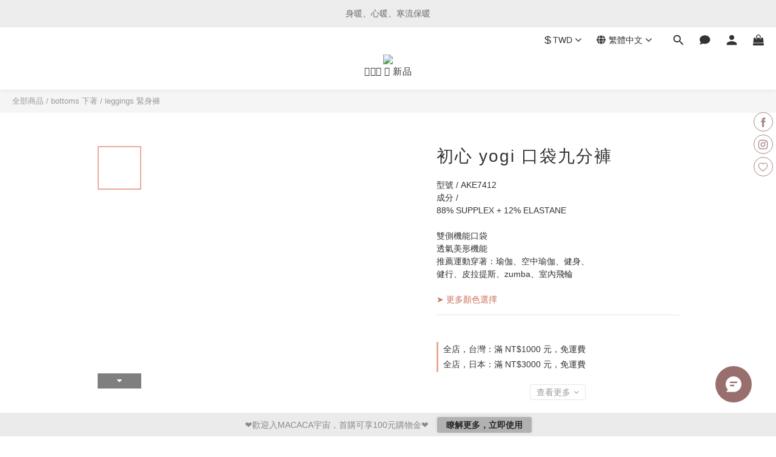

--- FILE ---
content_type: application/javascript
request_url: https://www.inffits.com/gtm/gtm_MACA_min.js
body_size: 8589
content:
var time_count=0;function Condition_Loaded(){"undefined"!=typeof $&&"undefined"!=typeof jQuery?(Trigger_infFITS(),document.location.href.includes("/products/")&&(Popup_Recommendation(),Product_Recommendation())):(time_count<=20&&setTimeout(Condition_Loaded,250),time_count+=.25)}function Trigger_infFITS(){void 0===String.prototype.replaceAll&&(String.prototype.replaceAll=function(e,t){e=e.replace(/[.*+?^${}()|[\]\\]/g,"\\$&"),e=new RegExp(e,"g");return this.replace(e,t)});var n=!1;const e=document.createElement("script");e.src="https://www.googletagmanager.com/gtag/js?id=",e.async=!0,document.body.appendChild(e),window.dataLayer=window.dataLayer||[],p("js",new Date),p("config","",{groups:"ga4"});for(var o,T,k,t,s,d,l,r,i,a=window.dataLayer.length-1,c=0;c<a;c++)if("event"==window.dataLayer[c][0]&&"ga4"==window.dataLayer[c][2].send_to){let e=Object.assign({},window.dataLayer[c][2]);e.send_to="",p(window.dataLayer[c][0],window.dataLayer[c][1],e),"purchase"==window.dataLayer[c][1]&&p("set","user_properties",{inffits_source_by_event:"null"})}function p(){dataLayer.push(arguments)}function u(e){if(0<document.querySelectorAll(".variation-label-container").length){for(var t=document.querySelectorAll(".variation-label").length,n=0;n<t;n++)document.getElementsByClassName("variation-label")[n].innerText.replaceAll(" ","").split("(")[0]==o.replaceAll(" ","")&&document.getElementsByClassName("variation-label")[n].click();1==e&&(null!==document.querySelector(".variation-detail")?window.scrollTo(0,document.querySelector(".variation-detail").offsetTop):window.scrollTo(0,0))}}function g(e){var t;null!==document.querySelector(".price-sale")?t=document.querySelector(".price-sale").innerText:null!==document.querySelector(".price-regular")&&(t=document.querySelector(".price-regular").innerText);for(var n=[],i=0;i<document.querySelectorAll(".variation_title").length;i++)n.push(document.querySelectorAll(".variation_title")[i].innerText);for(var o,r,a,i=0;i<n.length;i++)n[i].includes("尺寸")&&0,n[i].includes("顏色")&&(o=i);a=1<document.querySelectorAll(".variation-label--selected").length?(r=document.querySelectorAll(".variation-label--selected")[0].innerText,document.querySelectorAll(".variation-label--selected")[1].innerText):(void 0!==document.querySelectorAll(".variation_title")[o]&&(r=document.querySelectorAll(".variation_title")[o].innerText),document.querySelectorAll(".variation-label--selected")[0].innerText);var s=[];if(0<document.querySelectorAll(".variation-label--out-of-stock").length)for(var d=document.querySelectorAll(".variation-label--out-of-stock").length,l=0;l<d;l++)s.push(document.querySelectorAll(".variation-label--out-of-stock")[l].innerText);var c=document.documentElement.innerHTML.split('"sku":"')[1].split('"')[0];return e&&document.getElementById("inffits_ctryon_window").contentWindow.postMessage({MsgHeader:"AddToCart_click",Size:a,Color:r,Price:t,ProductID:c,OutofStock:s},"*"),[t,a,r,s]}function f(){var e=g(!1),t=e[0],n=e[1],i=e[2],o=e[3],r=document.documentElement.innerHTML.split('"sku":"')[1].split('"')[0],a=document.querySelectorAll('[property="og:title"]')[0].content,s=document.documentElement.querySelector(".quantity-wrapper").querySelector("input").value.toString(),d="",l="",e="";document.documentElement.innerHTML.includes('"currentUser\\":null')||(d=document.documentElement.innerHTML.split('href="/users/')[1].split('",')[0].split('/edit"')[0]),gvid_exist=!1;try{gvid_exist=void 0!==localStorage.GVID}catch(e){gvid_exist=!1}gvid_exist?l=localStorage.GVID:(l=T(20),localStorage.setItem("GVID",l)),lgvid_exist=!1;try{lgvid_exist=void 0!==localStorage.LGVID}catch(e){lgvid_exist=!1}lgvid_exist?e=localStorage.LGVID:(e=T(20),localStorage.setItem("LGVID",e));d='{"PRODUCT_ID": "'+r+'","NAME": "'+a+'","Size": "'+n+'","COLOR": "'+i+'","PRICE": "'+t+'","OutofStock": "'+o.toString()+'","COUNT": "'+s+'","GVID":"'+l+'","LGVID":"'+e+'","MRID":"'+d+'","Brand": "'+k+'"}';AWS.config.region="ap-northeast-1",AWS.config.credentials=new AWS.CognitoIdentityCredentials({IdentityPoolId:"ap-northeast-1:ec9d0f5d-ae3e-4ff2-986f-2025ddbedf1a"}),AWS.config.credentials.get(function(e){}),new AWS.Lambda({region:"ap-northeast-1",apiVersion:"2015-03-31"}).invoke({FunctionName:"AddtoCartRecordByID",InvocationType:"RequestResponse",LogType:"Tail",Payload:d},function(e,t){e?logging("error : addtocart record "):pullResults=JSON.parse(t.Payload)})}function m(){var e=document.querySelector(".js-btn-main-checkout"),t=document.querySelector(".btn-cart-fixed"),n=document.getElementById("btn-variable-buy-now");null!==e&&e.addEventListener("click",function(){f()}),null!==t&&t.addEventListener("click",function(){f()}),null!==n&&n.addEventListener("click",function(){f()})}window.addEventListener("message",function(e){var t;"https://inffits.com"===e.origin&&"GA4Event"===e.data.header&&(t="","GA4Event"===(e=e).data.header&&(p("event",e.data.event_action,{send_to:t,event_category:e.data.event_category,event_label:e.data.event_label,value:e.data.value}),"FindmySize"==e.data.event_action.slice(0,-1)&&(p("set","user_properties",{inffits_source_by_event:"inffits_used"}),$(".inf_sf-container").css("justify-content","space-between"),n?p("event","used_by_click_INF",{send_to:"",event_category:"GAinf_Size",event_label:"Track/Enter",value:90}):n=!0)))}),window.addEventListener("message",function(e){"POPUP_adjustment"==e.data.MsgHeader&&($("#inffits_ctryon_window").css("box-shadow","none"),$("#inf_close").css("top","16%"),$("#inf_close").css("right","-10px")),"POPUP_adjustment_LMD"==e.data.MsgHeader&&(1==e.data["data-type"]?($("#inf_close").hide(),$("#inf_close").css("top","-5px"),setTimeout(function(){$("#inf_close").fadeIn()},350)):0==e.data["data-type"]&&($("#inf_close").hide(),$("#inf_close").css("top","16%"),setTimeout(function(){$("#inf_close").fadeIn()},350))),"SizeAI_Fast"==e.data.MsgHeader&&null!==document.getElementById("inffits_ctryon_window")&&($(".inf_sf-main").hide(),$("#loader-section").hide(),"4_2"==e.data.DP_CODE?$(".inf_sf-main").hide():($("#front_top_size").parent().fadeIn(),$("#front_top_size").parent()[0].style.display="flex",$("#front_sec_size").parent().fadeIn(),$("#front_sec_size").parent()[0].style.display="flex",$("#front_top_per").html(e.data.Top_Per),$("#front_sec_per").html(e.data.Sec_Per),$("#front_top_size").text(e.data.Top_Size),$("#front_sec_size").text(e.data.Sec_Size),o=e.data.Top_Size,e.data.Auto||$(".inf_sf-section-block")[0].classList.add("active"),$(".inf_sf-section-block")[0].click(),$(".inf_sf-main").css("background","#eee"),$(".inf_sf-main").css("display","flex")),window.innerWidth,$(".logo-img").css("background-image",'url("'+$("#sl-product-image")[0].src+'")'),document.getElementById("inffits_ctryon_window").contentWindow.postMessage({MsgHeader:"ImageUpdate",src:$("#sl-product-image")[0].src},"*"),1==e.data.sarr.length&&($(".inf_sf-section-block")[1].style.display="none"),e.data.Auto&&(79488e5<(new Date).getTime()-e.data.TID?p("set","user_properties",{inffits_source_by_event:"null"}):p("set","user_properties",{inffits_source_by_event:"inffits_used"}))),"SizeAI_Fast_pass"==e.data.MsgHeader&&null!==document.getElementById("inffits_ctryon_window")&&(window.innerWidth,$(".logo-img").css("background-image",'url("'+$("#sl-product-image")[0].src+'")'),document.getElementById("inffits_ctryon_window").contentWindow.postMessage({MsgHeader:"ImageUpdate",src:$("#sl-product-image")[0].src},"*"),$("#loader-section").hide(),$(".inf_sf-main").hide()),"SizeAI_fast_off"==e.data.MsgHeader&&(s=!1)}),window.location.href.includes("/confirm")&&!window.location.href.includes("return_orders")&&(k="MACA",T=function(e){for(var t="",n="ABCDEFGHIJKLMNOPQRSTUVWXYZabcdefghijklmnopqrstuvwxyz0123456789",i=n.length,o=0;o<e;o++)t+=n.charAt(Math.floor(Math.random()*i));return t},window.addEventListener("message",function(e){function n(e){AWS.config.region="ap-northeast-1",AWS.config.credentials=new AWS.CognitoIdentityCredentials({IdentityPoolId:"ap-northeast-1:ec9d0f5d-ae3e-4ff2-986f-2025ddbedf1a"}),AWS.config.credentials.get(function(e){}),e='{"action": "'+e+'"}',new AWS.Lambda({region:"ap-northeast-1",apiVersion:"2015-03-31"}).invoke({FunctionName:"Logging",InvocationType:"RequestResponse",LogType:"Tail",Payload:e},function(e,t){})}if("BODYID_MSG"==e.data.MsgHeader){bodyid_from_ls=e.data.BODYID;var t=document.documentElement.innerHTML.split('app.value(\'order\', {"_id":"')[1].split('",')[0],i=document.documentElement.innerHTML.split('"order_number":"')[1].split('"')[0],o=document.documentElement.innerHTML,r=o.split(',"object_data":{"_id":"'),a=o.split("data-variation-id=").length-1,s=[];try{for(var d=0;d<a;d++)s.push(r[d+1].split('",')[0].replace(/"|'/g,""))}catch(e){s="product_id_error"}var l=o.split('cart-promotion-lables">'),a=o.split("data-variation-id=").length-1,c=[];try{for(d=0;d<a;d++)c.push(l[d+1].split("</div>")[1].replace(/\n|\r/g,"").replace(/<div>/g,"").trim().replace(/"|'/g,""))}catch(e){c="name error"}var p=o.split("data-variation-id="),u=[],g=[],f=[];try{for(d=1;d<p.length;d++){var m=(p[d].split("item-promotion")[0].match(/variant-name/g)||[]).length;f.push(m.toString().replace('"',""));for(var y=p[d].split("item-promotion")[0].split("variant-name"),_="",h=1;h<y.length;h++)_+=y[h].split(">")[1].split("<")[0]+"_";u.push(_.replace(/"|'/g,"").replace(/\n|\r/g,"").replace(/\\/g,""))}}catch(e){f="count_list error",_="",u="dvitem_id_list error"}try{for(d=1;d<p.length;d++)g.push(p[d].split('item-price">')[1].split("</span>")[0].split('"price-label">')[1])}catch(e){n("price_item_list "+k),n(g.toString()),g="price error"}"undefined"==typeof bodyid_from_ls&&(bodyid_from_ls="nobodyid"),AWS.config.region="ap-northeast-1",AWS.config.credentials=new AWS.CognitoIdentityCredentials({IdentityPoolId:"ap-northeast-1:ec9d0f5d-ae3e-4ff2-986f-2025ddbedf1a"}),AWS.config.credentials.get(function(e){});var v="",e="",o="";document.documentElement.innerHTML.includes('"currentUser\\":null')||(v=document.documentElement.innerHTML.split('href="/users/')[1].split('",')[0].split('/edit"')[0]),gvid_exist=!1;try{gvid_exist=void 0!==localStorage.GVID}catch(e){gvid_exist=!1}gvid_exist?e=localStorage.GVID:(e=T(20),localStorage.setItem("GVID",e)),lgvid_exist=!1;try{lgvid_exist=void 0!==localStorage.LGVID}catch(e){lgvid_exist=!1}lgvid_exist?o=localStorage.LGVID:(o=T(20),localStorage.setItem("LGVID",o));var S=document.querySelectorAll(".product-image"),b=S.length,I=[],w=[],x=[],A=[],E=[];try{for(d=0;d<b;d++)S[d].hasAttribute("href")?I.push(S[d].getAttribute("href").split("/").slice(-1)[0]):I.push("gift"),w.push(document.querySelectorAll(".item-information > .description > div > span")[d].innerText.trim()),A.push(document.querySelectorAll(".cart-item  > .item-quantity")[d].innerText.split(":").slice(-1)[0].trim()),E.push(document.querySelectorAll(".item-price  > .price-label")[d].innerText.split("$").slice(-1)[0].replaceAll(",",""))}catch(e){I="product_id_query error",w="name_query error",A="count_query error",E="price_query error"}try{for(d=0;d<b;d++){size_query_ptr=document.querySelectorAll(".item-information > .description")[d].querySelectorAll(".variant-name"),size_query_val="";for(h=0;h<size_query_ptr.length;h++)size_query_val+=size_query_ptr[h].innerText+"_";x.push(size_query_val)}}catch(e){x="size_query error"}t='{"PRODUCT_ID": "'+s.toString()+'","NAME": "'+c.toString()+'","Size": "'+u.toString()+'","PRICE": "'+g.toString()+'","COUNT": "'+A.toString()+'","PRODUCT_ID_QUERY": "'+I.toString()+'","NAME_QUERY": "'+w.toString()+'","Size_QUERY": "'+x.toString()+'","PRICE_QUERY": "'+E.toString()+'","COUNT_QUERY": "'+A.toString()+'","GVID":"'+e+'","LGVID":"'+o+'","MRID":"'+v+'","CLOTHLIST": "'+bodyid_from_ls.toString()+'","Brand": "'+k+'","ORDERID_INNER": "'+i+'","ORDERID": "'+t+'"}';new AWS.Lambda({region:"ap-northeast-1",apiVersion:"2015-03-31"}).invoke({FunctionName:"TransactionRecordByID_Brand",InvocationType:"RequestResponse",LogType:"Tail",Payload:t},function(e,t){e?n("error"+e.errorMessage.toString().replace(/"|'/g,"").replace(/\n|\r/g,"")):pullResults=JSON.parse(t.Payload);try{localStorage.removeItem("GVID")}catch(e){}})}},!1),(i=document.createElement("script")).type="text/javascript",i.src="https://sdk.amazonaws.com/js/aws-sdk-2.243.1.min.js",document.head.appendChild(i),i.addEventListener("load",function(){LINK_SRC="https://inffits.com/";var e=document.createElement("div");e.innerHTML='<div id="LS_include_div" style="position:absolute; top:0px; text-align:left; display:none; border:none; outline:none;  z-index:19; touch-action:none"><iframe id="inffits_LS_window" style=" width:100%; height:100%; display:none; position:relative; border:none; outline:none;  z-index:19" src="https://inffits.com/webDesign/HTML/DB/LS/LS_include_Size.html"></iframe></div>',document.body.appendChild(e)})),window.location.href.includes("/apply_return")&&(k="MACA",T=function(e){for(var t="",n="ABCDEFGHIJKLMNOPQRSTUVWXYZabcdefghijklmnopqrstuvwxyz0123456789",i=n.length,o=0;o<e;o++)t+=n.charAt(Math.floor(Math.random()*i));return t},window.addEventListener("message",function(v){function e(){if("BODYID_MSG"==v.data.MsgHeader){bodyid_from_ls=v.data.BODYID;var e=document.querySelectorAll(".return-items-section > .section-header > p > a")[0].getAttribute("href").split("/").slice(-1)[0],t=document.querySelectorAll(".return-items-section > .section-header > p > a")[0].innerText;document.documentElement.innerHTML;"undefined"==typeof bodyid_from_ls&&(bodyid_from_ls="nobodyid"),AWS.config.region="ap-northeast-1",AWS.config.credentials=new AWS.CognitoIdentityCredentials({IdentityPoolId:"ap-northeast-1:ec9d0f5d-ae3e-4ff2-986f-2025ddbedf1a"}),AWS.config.credentials.get(function(e){});var n="",i="",o="";document.documentElement.innerHTML.includes('"currentUser\\":null')||(n=document.documentElement.innerHTML.split('href="/users/')[1].split('",')[0].split('/edit"')[0]),gvid_exist=!1;try{gvid_exist=void 0!==localStorage.GVID}catch(e){gvid_exist=!1}gvid_exist?i=localStorage.GVID:(i=T(20),localStorage.setItem("GVID",i)),lgvid_exist=!1;try{lgvid_exist=void 0!==localStorage.LGVID}catch(e){lgvid_exist=!1}lgvid_exist?o=localStorage.LGVID:(o=T(20),localStorage.setItem("LGVID",o));var r=document.querySelectorAll(".product-image"),a=r.length,s=[],d=[],l=[],c=[],p=[],u=[],g=[],f=[],m=[];try{for(var y,_=0;_<a;_++)s.push(r[_].getAttribute("href").split("/").slice(-1)[0]),d.push(document.querySelectorAll(".item-information > .description > div")[_].innerText.trim()),obj=document.querySelectorAll(".return-item-row")[_].querySelectorAll("div"),y=document.querySelectorAll(".return-item-checkbox")[_].checked?1:0,c.push(obj[Object.keys(obj)[Object.keys(obj).length-6-y]].innerText.match(/[0-9]+/g)[0]),p.push(obj[Object.keys(obj)[Object.keys(obj).length-5-y]].innerText.match(/[0-9]+/g)[0]),0==document.querySelectorAll(".return-item-row")[_].querySelectorAll(".input-item_quantity ").length?u.push(obj[Object.keys(obj)[Object.keys(obj).length-3-y]].innerText.match(/[0-9]+/g)[0]):u.push(document.querySelectorAll(".return-item-row")[_].querySelectorAll(".input-item_quantity")[0].value),g.push(document.querySelectorAll(".return-item-row > div > .select-cart-form")[_].querySelectorAll("select")[0].value),f.push(document.querySelectorAll(".return-item-checkbox")[_].checked),document.getElementsByName("reasonContent"+_.toString()).length?m.push(document.getElementsByName("reasonContent"+_.toString())[0].value):m.push("")}catch(e){s="product_id_query error",d="name_query error",c="count_query error",p="price_query error",u="return_quantity_query error",g="return_reason_query error",f="return_if_query error",m="return_otherreason_query error"}try{for(_=0;_<a;_++){size_query_ptr=document.querySelectorAll(".item-information > .description")[_].querySelectorAll("span"),size_query_val="";for(var h=0;h<size_query_ptr.length;h++)size_query_val+=size_query_ptr[h].innerText+"_";l.push(size_query_val)}}catch(e){l="size_query error"}e='{"PRODUCT_ID_QUERY": "'+s.toString()+'","NAME_QUERY": "'+d.toString()+'","Size_QUERY": "'+l.toString()+'","PRICE_QUERY": "'+p.toString()+'","COUNT_QUERY": "'+c.toString()+'","RETURN_QUANTITY_QUERY": "'+u.toString()+'","RETURN_REASON_QUERY": "'+g.toString()+'","RETURN_IF_QUERY": "'+f.toString()+'","RETURN_OTHER_REASON": "'+m.toString()+'","GVID":"'+i+'","LGVID":"'+o+'","MRID":"'+n+'","CLOTHLIST": "'+bodyid_from_ls.toString()+'","Brand": "'+k+'","ORDERID_INNER": "'+t+'","ORDERID": "'+e+'"}';new AWS.Lambda({region:"ap-northeast-1",apiVersion:"2015-03-31"}).invoke({FunctionName:"ReturnRecordByID_Brand",InvocationType:"RequestResponse",LogType:"Tail",Payload:e},function(e,t){e?function(e){AWS.config.region="ap-northeast-1",AWS.config.credentials=new AWS.CognitoIdentityCredentials({IdentityPoolId:"ap-northeast-1:ec9d0f5d-ae3e-4ff2-986f-2025ddbedf1a"}),AWS.config.credentials.get(function(e){});e='{"action": "'+e+'"}';new AWS.Lambda({region:"ap-northeast-1",apiVersion:"2015-03-31"}).invoke({FunctionName:"Logging",InvocationType:"RequestResponse",LogType:"Tail",Payload:e},function(e,t){})}("error"+e.errorMessage.toString().replace(/"|'/g,"").replace(/\n|\r/g,"")):pullResults=JSON.parse(t.Payload);try{localStorage.removeItem("GVID")}catch(e){}})}}for(var t=0;t<document.querySelectorAll(".return-item-checkbox").length;t++)document.querySelectorAll(".return-item-row > div > .select-cart-form")[t].addEventListener("change",e),document.querySelectorAll(".return-item-checkbox")[t].addEventListener("change",e);document.querySelector(".btn-success").addEventListener("click",e)},!1),(i=document.createElement("script")).type="text/javascript",i.src="https://sdk.amazonaws.com/js/aws-sdk-2.243.1.min.js",document.head.appendChild(i),i.addEventListener("load",function(){LINK_SRC="https://inffits.com/";var e=document.createElement("div");e.innerHTML='<div id="LS_include_div" style="position:absolute; top:0px; text-align:left; display:none; border:none; outline:none;  z-index:19; touch-action:none"><iframe id="inffits_LS_window" style=" width:100%; height:100%; display:none; position:relative; border:none; outline:none;  z-index:19" src="https://inffits.com/webDesign/HTML/DB/LS/LS_include_Size.html"></iframe></div>',document.body.appendChild(e)})),window.location.href.includes("/products/")&&(k="MACA","undefined"==typeof AWS?((i=document.createElement("script")).type="text/javascript",i.src="https://sdk.amazonaws.com/js/aws-sdk-2.243.1.min.js",document.head.appendChild(i),i.addEventListener("load",function(){m()})):m());{function T(e){for(var t="",n="ABCDEFGHIJKLMNOPQRSTUVWXYZabcdefghijklmnopqrstuvwxyz0123456789",i=n.length,o=0;o<e;o++)t+=n.charAt(Math.floor(Math.random()*i));return t}window.location.href.includes("/products/")&&(t=document.head,(i=document.createElement("link")).rel="stylesheet",i.type="text/css",i.href="https://inffits.com/gtm/gtm_infFITS.css",t.appendChild(i),0,window.addEventListener("message",function(e){if("IDRxReady"==e.data.MsgHeader){var t="",n="",i="",o=document.getElementById("inffits_ctryon_window").contentWindow;document.documentElement.innerHTML.includes('"currentUser\\":null')||(t=document.documentElement.innerHTML.split('href="/users/')[1].split('",')[0].split('/edit"')[0].length<30?document.documentElement.innerHTML.split('href="/users/')[1].split('",')[0].split('/edit"')[0]:""),gvid_exist=!1;try{gvid_exist=void 0!==localStorage.GVID}catch(e){gvid_exist=!1}gvid_exist?n=localStorage.GVID:(n=T(20),localStorage.setItem("GVID",n)),lgvid_exist=!1;try{lgvid_exist=void 0!==localStorage.LGVID}catch(e){lgvid_exist=!1}lgvid_exist?i=localStorage.LGVID:(i=T(20),localStorage.setItem("LGVID",i)),9e3==(new Date).getTime()%10?(d="B",document.getElementById("SizeAItag").style.display="none",document.getElementById("infFITS_sizefast").style.display="none",document.getElementById("infFITS_findSize").style.display="none"):(d="A",document.getElementById("SizeAItag").style.display="block",document.getElementById("infFITS_sizefast").style.display="block"),$(".inf_sf-main").hide(),$("#loader-section").css("display","flex"),$(".inf_sf-section-block").removeClass("active"),r=t,a=n,e=o,t=i,n=d,o=s,i="undefined"!=typeof ga?ga.getAll()[0].get("clientId"):"notfoundgaid",e.postMessage({MsgHeader:"IDRxGet",MRID:r,GVID:a,LGVID:t,ga_id:i,TESTING:n,SizeAIFast_switch:o},"*"),document.getElementById("inffits_ctryon_window").contentWindow.postMessage({MsgHeader:"RemoveWaistFlow"},"*"),document.getElementById("inffits_ctryon_window").contentWindow.postMessage({MsgHeader:"Display",FitText:l.FitText,SizeOpt:l.SizeOpt,FontWeightBold:l.FontWeightBold},"*")}var r,a},!1),i={Brand:"MACA",url:decodeURI(document.location.href.split("?")[0]),CONFIG:"on"},$.ajax({url:"https://api.inffits.com/gpi/model/",method:"POST",dataType:"text",data:JSON.stringify(i),async:!0,success:e=>{r=JSON.parse(e).Gender_ClothID;e=JSON.parse(e).CONFIG;l=e.Settings.Display,s=!0,"null"!==r&&(document.body.insertAdjacentHTML("beforeend",'<div class="" id="SizeAItag" style="position: fixed;right: 0px;top:calc(50vh - 62px);width: 32px;background: black;text-align: center;color: white;letter-spacing: .1rem;border-radius: 3px 0 0 3px;font-size: 12px;font-weight: 300;box-shadow: rgba(0, 0, 0, 0.16) 0px 3px 6px, rgba(0, 0, 0, 0.23) 0px 3px 6px;font-family: Noto Sans TC, sans-serif; padding:10px;z-index: 1000000000;cursor:pointer;transition: 0.5s all;opacity:0.1;pointer-events: none;font-weight:400"><span style="font-family: inherit">AI<br>找<br>尺<br>寸</span><svg xmlns="http://www.w3.org/2000/svg" width="14" height="14" viewBox="0 0 24 24" class="eva eva-arrow-forward-outline" fill="#000" style="position: relative;top: 8px;left:0px;color: white;transform: rotate(90deg);display:block ;background: white;border-radius: 100%;margin-bottom: 10px "><g data-name="Layer 2"><g data-name="arrow-forward"><rect width="24" height="24" transform="rotate(-90 12 12)" opacity="0"></rect><path d="M5 13h11.86l-3.63 4.36a1 1 0 0 0 1.54 1.28l5-6a1.19 1.19 0 0 0 .09-.15c0-.05.05-.08.07-.13A1 1 0 0 0 20 12a1 1 0 0 0-.07-.36c0-.05-.05-.08-.07-.13a1.19 1.19 0 0 0-.09-.15l-5-6A1 1 0 0 0 14 5a1 1 0 0 0-.64.23 1 1 0 0 0-.13 1.41L16.86 11H5a1 1 0 0 0 0 2z"></path></g></g></svg></div>'),"left"==e.Settings.SizeAITag.position?(document.getElementById("SizeAItag").style.left=0,document.getElementById("SizeAItag").style.right="auto",document.getElementById("SizeAItag").style.borderRadius="0px 3px 3px 0px"):"right"==e.Settings.SizeAITag.position&&(document.getElementById("SizeAItag").style.right=0,document.getElementById("SizeAItag").style.left="auto",document.getElementById("SizeAItag").style.borderRadius="3px 0px 0px 3px"),document.getElementById("SizeAItag").style.background=e.Settings.SizeAITag.tagcolor,document.getElementById("SizeAItag").style.color=e.Settings.SizeAITag.tagtextcolor,document.getElementById("SizeAItag").querySelector("span").innerHTML=e.Settings.SizeAITag.tagtext,"close"==e.Settings.SizeAITag.tagtextheight?document.getElementById("SizeAItag").style.lineHeight="14px":document.getElementById("SizeAItag").style.lineHeight="inherit",1==e.Settings.SizeAITag.tagarrow?document.getElementById("SizeAItag").querySelector("svg").style.display="block":document.getElementById("SizeAItag").querySelector("svg").style.display="none",document.getElementById("SizeAItag").style.top="calc(50vh - "+document.getElementById("SizeAItag").clientHeight/2+"px)",$(function(){var e=document.createElement("link");e.type="text/css",e.rel="stylesheet",e.href="https://fonts.googleapis.com/css2?family=Noto+Sans+TC:wght@100;300&display=swap",document.head.appendChild(e),document.querySelector(".quantity-wrapper")?t=document.querySelector(".quantity-wrapper"):document.querySelector(".quantity")&&(t=document.querySelector(".quantity")),null!==t&&t.insertAdjacentHTML("beforebegin",'<div id="infFITS_sizefast" style="text-align:center;font-weight: 600;font-family: Noto Sans TC,sans-serif;cursor: pointer;display: block;position: relative;padding: 10px 0;letter-spacing: .1rem;margin-bottom:8px;opacity: 0;-webkit-animation: fadeIn_wrapper 1s 0.4s ease forwards; animation: fadeIn_wrapper 1s 0.4s ease forwards;"><div style="position: absolute;right: -6px;border: 0;opacity: 0;bottom:-24px"><img src="https://inffits.com/webDesign/HTML/img/infFITS_Logo_2019_center.png" height="30px"></div><div id="infFITS_sizefast_wrapper"><div class="wrapper-flex"><div><svg xmlns="http://www.w3.org/2000/svg" viewBox="0 0 9.19 15.56" style="fill:none;stroke:#000000;stroke-width:2px;height: 10px;position:relative;right:3px;"><path d="m.71.71l7.07,7.07L.71,14.85"></path></svg></div><div class="inf_sf-container"><div class="inf_sf-maintext"><div style="font-weight: bold;">AI</div><div>可可</div></div><div class="inf_sf-main"><div class="inf_sf-section"><div class="inf_sf-section-block"><span id="front_top_size" class="front_size"></span>&nbsp;<span class="front_per active" id="front_top_per"></span><img src="https://inffits.com/webDesign/HTML/img/002-checked-symbol.png" width="8px" height="8px" style="position: absolute;right: 2px;top: 2px;display: none;"></div></div><div class="inf_sf-section"><div class="inf_sf-section-block"><span class="front_size" id="front_sec_size"></span> &nbsp;<span class="front_per" id="front_sec_per"></span><img src="https://inffits.com/webDesign/HTML/img/002-checked-symbol.png" width="8px" height="8px" style="position: absolute; right: 2px; top: 2px; display: none;"></div></div></div><div id="loader-section"><div id="loader"><img src="https://myinffits.com/images/inffits_f_black.png" height="15px"><div class="cssload-speeding-wheel"></div></div></div></div><div class="logo-img-container"><div class="logo-img"></div></div></div></div></div></div>');var t,n=document.querySelector("body");function i(){g(!0)}n.insertAdjacentHTML("beforebegin",'<div style="display:none;position: fixed;width: 100%;height: 100%;top: 0;left: 0;z-index: 1000000000000;background: rgba(0,0,0,0.5);transform:translate(100%)"><div id="infFITS_findSize" class="inffits_cblock" style="display:block;right:0;bottom:0;top:0;left:0 ;position:absolute; z-index:1;margin:auto"><div class="ctryon" style="position:absolute; width:100%; height:100%;top:0px; text-align:left; visibility:visible;  border:none; outline:none;  z-index:1; touch-action:none;"><iframe id="inffits_ctryon_window" style=" width:100%; height:100%; visibility:visible; position:relative; border:none;outline:none;  z-index:14;border-radius:10px;box-shadow: rgba(0, 0, 0, 0.15) 0px 2px 8px;" src="https://inffits.com/webDesign/HTML/js/iframe/indexwebiframe_CA_tw_maca.html?'+r+'"></iframe></div><div id="inf_close" style="position:absolute;top: -5px;z-index: 10000009;right: -10px;padding: 5px;height: 25px;width: 25px;border-radius: 50%;box-shadow: rgb(54 62 81 / 15%) 0px 0.0625rem 0.125rem 0.0625rem;background: white; opacity:1"><img src="https://inffits.com/webDesign/HTML/img/cancel.png" style="position:absolute;top:0;bottom:0;right:0;left:0;width:10px;margin:auto;"></div></div></div>'),document.getElementById("SizeAItag").addEventListener("click",function(){$("#infFITS_findSize").parent().fadeIn(),document.getElementById("inffits_ctryon_window").contentWindow.postMessage({MsgHeader:"FindinfFITS_SizeAItag"},"*")}),null!==n&&void 0!==r&&(document.getElementById("infFITS_sizefast").addEventListener("click",function(){var e=document.getElementById("inffits_ctryon_window").contentWindow;e.postMessage({MsgHeader:"FindinfFITS_toggle"},"*");e.postMessage({MsgHeader:"APPHeader",CASE:"Scase"},"*"),$("#infFITS_findSize").parent().fadeIn()}),$(".inf_sf-section-block").on("touchend click",function(e){e.stopPropagation(),e.preventDefault(),$(".inf_sf-section-block").removeClass("active"),$(this).addClass("active"),$(".inf_sf-section-block").find("img").hide(),$(this).find("img").show(),o=$(".inf_sf-section-block.active").text().replace(/[^a-z0-9-]/gi,""),u()}),e=null===window.ontouchstart?"touchend":"click",document.getElementById("inf_close").addEventListener(e,function(){$("#infFITS_findSize").parent().fadeOut()}),n=document.querySelectorAll(".js-btn-main-checkout"),t=document.querySelectorAll(".btn-cart-fixed"),e=document.querySelectorAll(".btn-buy-now"),0<n.length&&n.forEach(function(e){e.addEventListener("click",function(){i()})}),0<t.length&&t.forEach(function(e){e.addEventListener("click",function(){i()})}),0<e.length&&e.forEach(function(e){e.addEventListener("click",function(){i()})}))}),window.addEventListener("message",function(e){if("INFready"==e.data.MsgHeader)setTimeout(function(){},500);else if("inf_exit_close"==e.data.MsgHeader)document.getElementById("inf_close").style.display="none";else if("inf_exit_open"==e.data.MsgHeader)document.getElementById("inf_close").style.display="block";else if("AddtoCart"==e.data.MsgHeader){o=e.data.Size,u(),$("#infFITS_findSize").parent().hide();for(var t=0;t<$(".inf_sf-section-block").length;t++)o==document.querySelectorAll(".inf_sf-section-block")[t].querySelector("span").innerText&&document.querySelectorAll(".inf_sf-section-block")[t].click()}else"POPUP_adjustment_Finish"!=e.data.MsgHeader&&"ToggleReady"!=e.data.MsgHeader||(document.getElementById("SizeAItag").style.pointerEvents="auto",document.getElementById("SizeAItag").style.opacity=1,document.getElementById("infFITS_findSize").parentNode.style.transform="none","A"==d?(document.getElementById("SizeAItag").style.display="block",document.getElementById("infFITS_sizefast").style.display="block"):"B"==d&&(document.getElementById("SizeAItag").style.display="none",document.getElementById("infFITS_sizefast").style.display="none"))},!1));e=document.createElement("style");e.innerText=`

                    #infFITS_sizefast_wrapper{
                        background: rgb(255, 255, 255);color: black;margin: auto;border-radius: 50px;display: inline-block;width: 100%;padding: 6px;position: relative;font-family: "Noto Sans TC",sans-serif;text-align: left;box-shadow: rgba(0, 0, 0, 0.15) 0px 2px 8px;letter-spacing: 0.05rem; margin-top:8px;width:100%;
                    }
                    .wrapper-flex{
                        display: flex;justify-content: space-between;flex-direction: row-reverse;align-items: center;
                    }
                    .logo-img-container{
                        position: relative;width: 45px;height: 45px;border-radius: 50%;
                    }
                    .logo-img{
                        margin: auto;top: 0;right: 0;left: 0; bottom: 0;position: absolute;height: 42px;width: 42px;border-radius: 50%;background-repeat: no-repeat;background-size: cover;box-shadow: rgba(60, 64, 67, 0.3) 0px 1px 2px 0px, rgba(60, 64, 67, 0.15) 0px 1px 3px 1px;
                    }
                    .inf_sf-container{
                        display: flex;font-weight: initial;font-size: 12px;width: 80%;color: gray;justify-content: space-between;align-items: center;
                    }
                    .inf_sf-maintext{
                        color: #333;font-size: 12px;white-space: nowrap;text-align: center;font-weight:400;overflow:inherit;text-align: left;line-height: 14px;transform:scale(0.9);
                    }
                    .inf_sf-main{
                        position: relative;display: flex;width: 80%;padding: 6px;border-radius: 10px;align-items: center;display:none;
                    }
                    #loader-section{
                        position: relative;display: flex;width: 80%;padding: 6px;border-radius: 10px;align-items: center;display:none;
                    }
                    .inf_sf-section{
                        width: 50%;border-radius: 5px;height: 36px;position:relative
                    }
                    .inf_sf-section-block{
                        justify-content: center;width: 100%;height: 100%;border-radius: 5px;text-align: center;display: none;display: flex;align-items: center;color:darkgray
                    }

                    .inf_sf-section-block.active{
                       background: white;
                       color:black
                    }
                    .inf_sf-section-block .front_size{
                        font-size: 18px;
                        font-weight: 600;
                    }
                    .inf_sf-section-block .front_per{
                        font-size: 12px;font-weight: 400
                    }

                    #loader{
                        position: absolute;
                        width: 100%;
                        height: 100%;
                        text-align: center;
                        transform : scale(0.5);
                        z-index:10000;
                    }
                    #loader img{
                        position: absolute;
                        right: 0;
                        left: 0;
                        top: 0;
                        bottom: 0;
                        margin: auto;
                    }

                    .cssload-speeding-wheel {
                                position: absolute;
                                top: 0;
                                left: 0;
                                right: 0;
                                bottom: 0;
                                margin: auto;
                            }
                    .cssload-speeding-wheel {
                                width: 31px;
                                height: 31px;
                                border: 2px solid rgba(97,100,193,0.98);
                                border-radius: 50%;
                                border-left-color: transparent;
                                border-right-color: transparent;
                                animation: cssload-spin 625ms infinite linear;
                                -o-animation: cssload-spin 625ms infinite linear;
                                -ms-animation: cssload-spin 625ms infinite linear;
                                -webkit-animation: cssload-spin 625ms infinite linear;
                            }
                    @keyframes cssload-spin {
                              100%{ transform: rotate(360deg); transform: rotate(360deg); }
                            }

                    @-o-keyframes cssload-spin {
                              100%{ -o-transform: rotate(360deg); transform: rotate(360deg); }
                            }

                    @-ms-keyframes cssload-spin {
                              100%{ -ms-transform: rotate(360deg); transform: rotate(360deg); }
                            }

                    @-webkit-keyframes cssload-spin {
                              100%{ -webkit-transform: rotate(360deg); transform: rotate(360deg); }
                            }

                    @-moz-keyframes cssload-spin {
                              100%{ -moz-transform: rotate(360deg); transform: rotate(360deg); }
                            }
                    .inf_sf-container {
                        -ms-overflow-style: none;  /* Internet Explorer 10+ */
                        scrollbar-width: none;  /* Firefox */
                    }
                    .inf_sf-container::-webkit-scrollbar { 
                        display: none;  /* Safari and Chrome */
                    }

        `,document.head.appendChild(e)},error:e=>{}}))}}function Product_Recommendation(){function e(){$(".ProductDetail-additionalInfo").prepend('<div id="infFITSHeader"></div>'),$(".ProductDetail-relatedProducts").prepend('<div id="infFITSFooter"></div>');const e=document.createElement("script");e.src="https://ts-inf-product-carousel-component.vercel.app/inf-product-carousel-component.js",e.defer=!0,e.onload=function(){const t={brand:"MACA",carousels:[{type:"product",hide_discount:!0,hide_size:!0,showPositionId:{top:"infFITSHeader",bottom:"infFITSFooter"}}]};t.carousels.forEach(e=>{e={brand:t.brand,carousel:e};"function"==typeof window.initInfProductCarouselComponent?window.initInfProductCarouselComponent(e):console.error("initInfProductCarouselComponent 未定義")})},document.body.appendChild(e)}"loading"===document.readyState?document.addEventListener("DOMContentLoaded",e):e()}function Popup_Recommendation(){function e(){const e=document.querySelector('script[src="./inf-marketing-popup-component.js"]');e&&e.remove();const t=document.querySelectorAll("inf-marketing-popup-component");t.forEach(e=>e.remove());const n=document.createElement("script");n.src="https://ts-inf-marketing-popup-component.vercel.app/inf-marketing-popup-component.js",n.sync=!0,n.onload=()=>{window.createInfMarketingPopupByBrand("MACA")},document.body.appendChild(n)}"loading"===document.readyState?document.addEventListener("DOMContentLoaded",e):e()}Condition_Loaded();

--- FILE ---
content_type: application/javascript; charset=utf-8
request_url: https://ts-inf-marketing-popup-component.vercel.app/inf-marketing-popup-component.js
body_size: 21024
content:
// inf-marketing-popup-component.js
// Web Component 封裝 ProductX_popup.js 中的三種彈窗方式

// localStorage 緩存管理類別
// 使用條件判斷避免重複宣告
if (typeof window.PopupCacheManager === 'undefined') {
    window.PopupCacheManager = class PopupCacheManager {
    constructor() {
        this.CACHE_EXPIRY_MS = 10 * 60 * 1000; // 10 分鐘
        this.MAX_CACHE_PER_TYPE = 5; // 每個類型最多保存 5 個結果
    }

    // 生成緩存 key
    generateCacheKey(type, brand, productId) {
        return `inf_popup_cache_${type}_${brand}_${productId}`;
    }

    // 獲取緩存數據
    getCachedData(type, brand, productId) {
        try {
            const key = this.generateCacheKey(type, brand, productId);
            const cached = localStorage.getItem(key);
            
            if (!cached) {
                // console.log(`[緩存] 未找到緩存: ${key}`);
                return null;
            }

            const cacheData = JSON.parse(cached);
            const now = Date.now();

            // 檢查是否過期
            if (now > cacheData.expiresAt) {
                // console.log(`[緩存] 緩存已過期: ${key}`);
                localStorage.removeItem(key);
                return null;
            }

            // console.log(`[緩存] 使用緩存數據: ${key}，剩餘 ${Math.round((cacheData.expiresAt - now) / 1000)} 秒過期`);
            return cacheData.data;
        } catch (error) {
            // console.error('[緩存] 讀取緩存失敗:', error);
            return null;
        }
    }

    // 保存緩存數據
    setCachedData(type, brand, productId, data) {
        try {
            const key = this.generateCacheKey(type, brand, productId);
            const now = Date.now();
            
            const cacheData = {
                timestamp: now,
                expiresAt: now + this.CACHE_EXPIRY_MS,
                data: data
            };

            localStorage.setItem(key, JSON.stringify(cacheData));
            // console.log(`[緩存] 保存緩存成功: ${key}，${data.length} 個商品，10 分鐘後過期`);

            // 執行清理，確保不超過最大數量
            this.cleanupOldCache(type, brand);
        } catch (error) {
            // console.error('[緩存] 保存緩存失敗:', error);
        }
    }

    // 清理過期和超量的緩存
    cleanupOldCache(type, brand) {
        try {
            const prefix = `inf_popup_cache_${type}_${brand}_`;
            const cacheKeys = [];
            const now = Date.now();

            // 遍歷 localStorage 找出所有相關的緩存 key
            for (let i = 0; i < localStorage.length; i++) {
                const key = localStorage.key(i);
                if (key && key.startsWith(prefix)) {
                    try {
                        const cached = localStorage.getItem(key);
                        const cacheData = JSON.parse(cached);

                        // 檢查是否過期
                        if (now > cacheData.expiresAt) {
                            // console.log(`[緩存清理] 刪除過期緩存: ${key}`);
                            localStorage.removeItem(key);
                        } else {
                            cacheKeys.push({
                                key: key,
                                timestamp: cacheData.timestamp
                            });
                        }
                    } catch (error) {
                        // 解析失敗，刪除該緩存
                        // console.log(`[緩存清理] 刪除無效緩存: ${key}`);
                        localStorage.removeItem(key);
                    }
                }
            }

            // 如果超過最大數量，按照 FIFO 原則刪除最舊的
            if (cacheKeys.length > this.MAX_CACHE_PER_TYPE) {
                // 按時間戳排序（最舊的在前）
                cacheKeys.sort((a, b) => a.timestamp - b.timestamp);

                // 刪除超過限制的舊緩存
                const toRemove = cacheKeys.length - this.MAX_CACHE_PER_TYPE;
                for (let i = 0; i < toRemove; i++) {
                    // console.log(`[緩存清理] 刪除超量緩存 (FIFO): ${cacheKeys[i].key}`);
                    localStorage.removeItem(cacheKeys[i].key);
                }
            }

            // console.log(`[緩存清理] 完成，當前 ${type}_${brand} 有 ${Math.min(cacheKeys.length, this.MAX_CACHE_PER_TYPE)} 個緩存`);
        } catch (error) {
            console.error('[緩存清理] 清理失敗:', error);
        }
    }

    // 清除所有緩存（可選，用於調試）
    clearAllCache() {
        try {
            const prefix = 'inf_popup_cache_';
            const keysToRemove = [];

            for (let i = 0; i < localStorage.length; i++) {
                const key = localStorage.key(i);
                if (key && key.startsWith(prefix)) {
                    keysToRemove.push(key);
                }
            }

            keysToRemove.forEach(key => localStorage.removeItem(key));
            // console.log(`[緩存] 清除所有緩存，共 ${keysToRemove.length} 個`);
        } catch (error) {
            console.error('[緩存] 清除所有緩存失敗:', error);
        }
    }
    };
}
// 為了向後兼容，也將類別賦值給全局變量（如果尚未定義）
if (typeof PopupCacheManager === 'undefined') {
    var PopupCacheManager = window.PopupCacheManager;
}

// 使用條件判斷避免重複宣告 InfMarketingPopupComponent
if (typeof customElements.get('inf-marketing-popup-component') === 'undefined') {
class InfMarketingPopupComponent extends HTMLElement {
    constructor() {
        super();
        this.attachShadow({ mode: 'open' });
        // brand 將由 createInfMarketingPopup 直接設置，如果沒有設置則從 attribute 讀取（向後兼容）
        this.brand = this.getAttribute('brand') || 'VER';
        this.brandConfig = null; // 品牌配置
        this.popupType = null; // 將由外部設置
        this.cacheManager = new window.PopupCacheManager(); // 初始化緩存管理器
    }

    // 初始化組件
    init() {
        // console.log('初始化彈窗組件，類型:', this.popupType);
        
        this.render();
        this.setupStyles();
        this.setupEventListeners();
        
        // 根據類型執行對應的彈窗邏輯
        switch(this.popupType) {
            case 'discount':
                // console.log('初始化折扣彈窗');
                this.initDiscountPopup();
                break;
            case 'minibar':
                // console.log('初始化迷你欄彈窗');
                this.initMinibarPopup();
                break;
            case 'minibar_anim':
                // console.log('初始化動畫迷你欄彈窗');
                this.initMinibarAnimPopup();
                break;
            default:
                // console.log('未知彈窗類型:', this.popupType);
        }
    }

    // 渲染組件結構
    render() {
        const template = document.createElement('template');
        template.innerHTML = `
            <div id="inf-marketing-popup-container" class="infScenario">
                <!-- 彈窗內容將根據類型動態生成 -->
            </div>
        `;
        this.shadowRoot.appendChild(template.content.cloneNode(true));
    }

    // 設置樣式
    setupStyles() {
        const style = document.createElement('style');
        style.textContent = `
            /* 載入 Noto Sans TC 字型 */
            @import url('https://fonts.googleapis.com/css2?family=Noto+Sans+TC:wght@300;400;600;700&display=swap');
            
            *{
                margin: 0;
                padding: 0;
                box-sizing: border-box;
            }
            /* 完全按照 ProductX_popup.js 的原始樣式 */
            .infScenario .inf_popup_close.small{
                position:absolute;top:-16px;z-index:10000009;right:0;padding:5px;height:12.5px;width:12.5px;border-radius:50%;box-shadow:rgb(54 62 81 / 15%) 0 .0625rem .125rem .0625rem;background:rgba(0,0,0,.3);opacity:1
            }
            .infScenario .inf_popup_close.medium{
                position:absolute;top:-16px;z-index:10000009;right:0;padding:5px;height:20px;width:20px;border-radius:50%;box-shadow:rgb(54 62 81 / 15%) 0 .0625rem .125rem .0625rem;background:rgba(0,0,0,.3);opacity:1
            }
            
            .infScenario #infFITS_sizefast_wrapper{
                padding: 6px;font-family: "Noto Sans TC",sans-serif;text-align: left;box-shadow: rgba(0, 0, 0, 0.15) 0px 2px 8px;letter-spacing: 0.05rem;
            }
            .infScenario .wrapper-flex{
                display: flex;justify-content: space-between;flex-direction: row-reverse;align-items: center;
            }
            .infScenario .logo-img-container{
                position: relative;width: 45px;height: 45px;border-radius: 50%;
            }
            .infScenario .logo-img{
                margin: auto;top: 0;right: 0;left: 0; bottom: 0;position: absolute;height: 42px;width: 42px;border-radius: 50%;background-repeat: no-repeat;background-size: cover;box-shadow: rgba(60, 64, 67, 0.3) 0px 1px 2px 0px, rgba(60, 64, 67, 0.15) 0px 1px 3px 1px;
            }
            .infScenario .inf_sf-container{
                display: flex;justify-content: center;font-weight: initial;font-size: 12px;width: 80%;color: gray;justify-content: space-between;align-items: center;
            }
            .infScenario .inf_sf-maintext{
                color: #333;font-size: 12px;white-space: nowrap;text-align: center;font-weight:300;overflow:inherit;text-align: left;line-height: 14px
            }
            .infScenario .inf_sf-main{
                position: relative;display: flex;width: 85%;padding: 6px;border-radius: 10px;align-items: center;display:none;
            }
            .infScenario .inf_sf-main.black{
                background:black !important;
                pointer-events:none !important;
                display:block !important;
            }
            .infScenario #loader-section{
                position: relative;display: flex;width: 85%;padding: 6px;border-radius: 10px;align-items: center;display:none;
            }
            .infScenario .inf_sf-section{
                width: 50%;border-radius: 5px;height: 36px;position:relative
            }
            .infScenario .inf_sf-section-block{
                justify-content: center;width: 100%;height: 100%;border-radius: 5px;text-align: center;display: none;display: flex;align-items: center;color:darkgray
            }
            
            .infScenario .inf_sf-section-block.active{
                background: white;
                color:black;
                max-width:75px !important;
            }
            .infScenario .inf_sf-section-block .front_size{
                font-size: 18px;
                font-weight: 600;
            }
            .infScenario .inf_sf-section-block .front_per{
                font-size: 12px;font-weight: 300
            }
            
            .infScenario #loader{
                position: absolute;
                width: 100%;
                height: 100%;
                text-align: center;
                transform : scale(0.5);
                z-index:10000;
            }
            .infScenario #loader img{
                position: absolute;
                right: 0;
                left: 0;
                top: 0;
                bottom: 0;
                margin: auto;
            }
            
            .infScenario .cssload-speeding-wheel {
                position: absolute;
                top: 0;
                left: 0;
                right: 0;
                bottom: 0;
                margin: auto;
            }
            .infScenario .cssload-speeding-wheel {
                width: 31px;
                height: 31px;
                border: 2px solid rgba(97,100,193,0.98);
                border-radius: 50%;
                border-left-color: transparent;
                border-right-color: transparent;
                animation: cssload-spin 625ms infinite linear;
                -o-animation: cssload-spin 625ms infinite linear;
                -ms-animation: cssload-spin 625ms infinite linear;
                -webkit-animation: cssload-spin 625ms infinite linear;
            }
            @keyframes cssload-spin {
                100%{ transform: rotate(360deg); transform: rotate(360deg); }
            }
            
            @-o-keyframes cssload-spin {
                100%{ -o-transform: rotate(360deg); transform: rotate(360deg); }
            }
            
            @-ms-keyframes cssload-spin {
                100%{ -ms-transform: rotate(360deg); transform: rotate(360deg); }
            }
            
            @-webkit-keyframes cssload-spin {
                100%{ -webkit-transform: rotate(360deg); transform: rotate(360deg); }
            }
            
            @-moz-keyframes cssload-spin {
                100%{ -moz-transform: rotate(360deg); transform: rotate(360deg); }
            }
            .infScenario .inf_sf-container {
                -ms-overflow-style: none;  /* Internet Explorer 10+ */
                scrollbar-width: none;  /* Firefox */
            }
            .infScenario .inf_sf-container::-webkit-scrollbar { 
                display: none;  /* Safari and Chrome */
            }
            /* 計時器的容器樣式 */
            .countdown-timer {
                width: 20px;
                height: 20px;
                position: relative;
                display: flex;
                align-items: center;
                justify-content: center;
                display:none;
            }
            
            /* 圓形進度條 */
            .progress-circle {
                width: 100%;
                height: 100%;
                border-radius: 50%;
                background: conic-gradient(
                #4CAF50 0%,       /* 開始顏色 */
                #4CAF50 100%      /* 結束顏色 */
                );
                animation: countdown 5s linear forwards;
            }
            
            /* 倒數文字 */
            .countdown-text {
                position: absolute;
                font-size: 10px;
                font-weight: bold;
                color: #FFFFFF;
                display:none;
            }
            
            /* 動畫效果 */
            @keyframes countdown {
                0% { background: conic-gradient(#4CAF50 0%, #4CAF50 100%); }
                100% { background: conic-gradient(#4CAF50 0%, transparent 100%); }
            }
            
            /* 根據位置設定的動畫效果 */
            @keyframes slideFadeIn {
                0% {
                    opacity: 0;
                    transform: translateY(100%);
                }
                100% {
                    opacity: 1;
                    transform: translateY(0);
                }
            }
            
            /* RightDown 位置：從右側滑入 */
            @keyframes slideFadeInX {
                0% {
                    opacity: 0;
                    transform: translateX(100%);
                }
                100% {
                    opacity: 1;
                    transform: translateX(0);
                }
            }
            
            /* LeftDown 位置：從左側滑入 */
            @keyframes slideFadeInmX {
                0% {
                    opacity: 0;
                    transform: translateX(-100%);
                }
                100% {
                    opacity: 1;
                    transform: translateX(0);
                }
            }
            
            /* CenterDown 位置：從下方滑入 */
            @keyframes slideFadeInCenter {
                0% {
                    opacity: 0;
                    transform: translateY(100%);
                }
                100% {
                    opacity: 1;
                    transform: translateY(0);
                }
            }
            
            .infScenario.desktop-right-top{
                top: var(--desktop-top);
                right: var(--desktop-right);
            }
            .infScenario.desktop-right-bottom{
                bottom: var(--desktop-bottom);
                right: var(--desktop-right);
            }
            .infScenario.desktop-left-bottom{
                bottom: var(--desktop-bottom);
                left: var(--desktop-left);
            }
            
            .infScenario.mobile-abs-center{
                left: 0 !important;
                right: 0 !important;
                margin: auto !important;
                bottom: var(--mobile-bottom) !important;
            }
            
            /* 基本樣式 */
            .infScenario {
                z-index: 1000000000000000;
            }
            
            .mini_price_wrapper {display: flex;gap: 8px;margin: 2px}
            .mini_price_sale { display:flex; gap:8px;color: #EB7454;margin: 0;font-weight: bold;animation: scaleUp3 2.5s ease-in-out forwards;}
            .mini_price { margin: 0;animation: fadeOut3 2.5s ease-in-out forwards;}
            
            /* 動畫效果 */
            @keyframes scaleUp1 {
                0% {
                    opacity: 0;
                    transform: translateX(-5px);
                }
                100% {
                    opacity: 1;
                    transform: translateX(0);
                }
            }
            
            @keyframes fadeOut1 {
                0% {
                    opacity: 1;
                    color: black;
                }
                100% {
                    opacity: 0.5;
                    color: darkgray;
                    transform: scale(0.9);
                    text-decoration-line: line-through;
                }
            }
            
            @keyframes scaleUp2 {
                0% {
                    opacity: 0;
                    transform: translateX(-130px);
                }
                100% {
                    opacity: 1;
                    transform: translateX(0);
                }
            }
            
            @keyframes fadeOut2 {
                0% {
                    opacity: 1;
                    color: black;
                    transform: translateX(-130px);
                }
                100% {
                    opacity: 0.5;
                    color: darkgray;
                    transform: scale(0.9) translateX(0);
                    text-decoration-line: line-through;
                }
            }
            
            @keyframes scaleUp3 {
                0% {
                    opacity: 0;
                    transform: translateX(-130px);
                }
                50% {
                    opacity: 0;
                    transform: translateX(-130px);
                }
                100% {
                    opacity: 1;
                    transform: translateX(0);
                }
            }
            
            @keyframes fadeOut3 {
                0% {
                    opacity: 1;
                    color: black;
                    transform: translateX(-130px);
                }
                50% {
                    opacity: 1;
                    color: black;
                    transform: translateX(-130px);
                }
                100% {
                    opacity: 0.5;
                    color: darkgray;
                    transform: scale(0.9) translateX(0);
                    text-decoration-line: line-through;
                }
            }

            /* 折扣碼容器樣式 */
            .discount-code-container {
                display: flex;
                align-items: center;
                margin-top: 8px;
                background: #f5f5f5;
                border-radius: 4px;
                padding: 4px;
                border: 1px dashed #ccc;
            }
            
            .discount-code {
                flex-grow: 1;
                padding: 4px 8px;
                font-family: monospace;
                font-weight: bold;
                color: #333;
                letter-spacing: 1px;
            }
            
            .copy-btn {
                background: #EB7454;
                color: white;
                border: none;
                border-radius: 4px;
                padding: 4px 12px;
                cursor: pointer;
                font-size: 12px;
                transition: all 0.2s ease;
            }
            
            .copy-btn:hover {
                background: #d86545;
            }
            
            .copy-btn.copied {
                background: #4CAF50;
            }
            
            .dont-show-today {
                display: flex;
                align-items: center;
                font-size: 12px;
                color: #666;
                cursor: pointer;
                position: absolute;
                top: -16px;
                left: 0;
                z-index: 10000009;
            }
            
            .dont-show-today input[type="checkbox"] {
                margin-right: 4px;
                cursor: pointer;
                accent-color: #000;
            }
            
            .dont-show-today label {
                cursor: pointer;
                user-select: none;
            }
        `;
        this.shadowRoot.appendChild(style);
    }

    // 設置事件監聽器
    setupEventListeners() {
        // 關閉按鈕事件
        this.shadowRoot.addEventListener('click', (e) => {
            if (e.target.closest('.inf_popup_close')) {
                this.hide();
                this.dispatchEvent(new CustomEvent('popup-close', {
                    detail: { type: this.popupType }
                }));
            }
        });

        // 複製折扣碼事件
        this.shadowRoot.addEventListener('click', (e) => {
            if (e.target.classList.contains('copy-btn')) {
                e.preventDefault();
                e.stopPropagation();
                this.copyDiscountCode(e);
            }
        });

        // 今日不再顯示勾選框事件
        this.shadowRoot.addEventListener('change', (e) => {
            if (e.target.id === 'dont-show-today-checkbox') {
                this.handleDontShowToday(e);
            }
        });
    }

    // 複製折扣碼功能
    copyDiscountCode(event) {
        event.preventDefault();
        event.stopPropagation();

        const codeElement = this.shadowRoot.querySelector('.discount-code');
        const code = codeElement.textContent;
        const ctaText = this.getAttribute('cta-text') || '複製折扣碼';

        if (navigator.clipboard && navigator.clipboard.writeText) {
            navigator.clipboard.writeText(code)
                .then(() => {
                    const copyBtn = this.shadowRoot.querySelector('.copy-btn');
                    copyBtn.textContent = '已複製';
                    copyBtn.classList.add('copied');

                    setTimeout(() => {
                        copyBtn.textContent = ctaText;
                        copyBtn.classList.remove('copied');
                    }, 2000);
                })
                .catch(err => {
                    console.error('複製失敗: ', err);
                    this.useFallbackCopy(code);
                });
        } else {
            this.useFallbackCopy(code);
        }
    }

    // 備用複製方法
    useFallbackCopy(code) {
        const textarea = document.createElement('textarea');
        textarea.value = code;
        textarea.style.position = 'fixed';
        textarea.style.opacity = '0';
        document.body.appendChild(textarea);
        textarea.focus();
        textarea.select();

        try {
            const successful = document.execCommand('copy');
            if (successful) {
                const copyBtn = this.shadowRoot.querySelector('.copy-btn');
                const ctaText = this.getAttribute('cta-text') || '複製折扣碼';
                copyBtn.textContent = '已複製';
                copyBtn.classList.add('copied');

                setTimeout(() => {
                    copyBtn.textContent = ctaText;
                    copyBtn.classList.remove('copied');
                }, 2000);
            }
        } catch (err) {
            console.error('備用複製失敗: ', err);
        }

        document.body.removeChild(textarea);
    }

    // 處理今日不再顯示
    handleDontShowToday(event) {
        const isChecked = event.target.checked;
        
        if (isChecked) {
            // 獲取今天的日期作為 key
            const today = new Date().toISOString().split('T')[0];
            const key = `dont_show_popup_${today}`;
            
            // 儲存到 localStorage
            localStorage.setItem(key, 'true');
            
            // console.log(`已設定今日(${today})不再顯示彈窗`);
            
            // 觸發自定義事件
            this.dispatchEvent(new CustomEvent('popup-dont-show-today', {
                detail: { 
                    type: this.popupType,
                    date: today,
                    checked: true
                }
            }));
        } else {
            // 取消勾選時，移除 localStorage 記錄
            const today = new Date().toISOString().split('T')[0];
            const key = `dont_show_popup_${today}`;
            
            localStorage.removeItem(key);
            
            // console.log(`已取消今日(${today})不再顯示設定`);
            
            // 觸發自定義事件
            this.dispatchEvent(new CustomEvent('popup-dont-show-today', {
                detail: { 
                    type: this.popupType,
                    date: today,
                    checked: false
                }
            }));
        }
    }

    // 檢查今日是否已設定不再顯示
    shouldShowToday() {
        const today = new Date().toISOString().split('T')[0];
        const key = `dont_show_popup_${today}`;
        
        return !localStorage.getItem(key);
    }

    // 根據位置設置對應的動畫
    getAnimationByLocation() {
        const animations = {
            'LeftDown': 'slideFadeInmX 0.5s ease forwards',
            'CenterDown': 'slideFadeInCenter 0.5s ease forwards',
            'RightDown': 'slideFadeInX 0.5s ease forwards'
        };
        
        // 從組件的 data-location 屬性獲取位置，如果沒有則從配置中獲取
        let location = this.getAttribute('data-location') || 'RightDown';
        
        // 如果沒有 data-location 屬性，則從配置中獲取
        if (!this.getAttribute('data-location') && this.brandConfig) {
            const configMap = {
                'discount': 'Popup_Coupon_Widget',
                'minibar': 'Popup_SocialProof_Info_Widget', 
                'minibar_anim': 'Popup_SocialProof_Recommend_Widget'
            };
            
            const moduleName = configMap[this.popupType];
            if (moduleName) {
                const config = this.brandConfig.find(c => c.Module === moduleName);
                if (config?.ConfigData?.Section_Info?.[0]?.Location) {
                    location = config.ConfigData.Section_Info[0].Location;
                }
            }
        }
        
        return animations[location] || animations['RightDown'];
    }

    // 初始化折扣彈窗
    initDiscountPopup() {
        const container = this.shadowRoot.getElementById('inf-marketing-popup-container');
        container.className = 'infScenario desktop-left-bottom';
        
        // 設置基本樣式，根據位置設置對應動畫
        const animation = this.getAnimationByLocation();
        const baseStyles = `font-weight: 600;font-family: Noto Sans TC,sans-serif;cursor: pointer;display: none;padding: 10px 0;letter-spacing: .1rem;opacity: 0;-webkit-animation: ${animation}; animation: ${animation};width: 360px;`;
        container.style.cssText = baseStyles;

        const discountCode = this.getAttribute('discount-code') || "bra200";
        const discountTitle = this.getAttribute('discount-title') || "女裝限時優惠"; // 動態設定 Title
        const discountDescription = this.getAttribute('discount-description') || "運動內衣一件折<span style='font-weight:bold;color:#EB7454'>$200</span>(優惠可累計,買越多省越多)";
        const ctaBackground = this.getAttribute('cta-background') || '#EB7454FF';
        const ctaColor = this.getAttribute('cta-color') || '#FFFFFFFF';
        const ctaText = this.getAttribute('cta-text') || '複製折扣碼';

        // 檢查是否要顯示「今日不再顯示」勾選框
        const shouldShowTodayDisplay = this.getAttribute('today-display-mode') === 'true';
        
        container.innerHTML = `
            ${shouldShowTodayDisplay ? `
            <div class="dont-show-today">
                <input type="checkbox" id="dont-show-today-checkbox">
                <label for="dont-show-today-checkbox">今日不再顯示</label>
            </div>
            ` : ''}
            <div class="inf_popup_close medium" onclick="event.preventDefault();event.stopPropagation();this.parentNode.style.display='none';">
                <img src="[data-uri]" style="position:absolute;top:0;bottom:0;right:0;left:0;width:8px;margin:auto;filter: invert(1);">
            </div>
            <div id="infFITS_discount_wrapper" style="background:rgba(255,255,255,1);border-radius:10px;padding: 12px;box-shadow: rgba(0, 0, 0, 0.15) 0px 2px 8px;">
                <div class="wrapper-flex">
                    <div class="inf_sf-container" style="justify-content: space-between; display: block; margin-left:8px;width:100%">
                        <div class="inf_sf-maintext" style="font-weight: 700;margin-bottom: 4px;overflow: hidden;text-overflow: ellipsis">${discountTitle}</div>
                        <div class="inf_sf-maintext">${discountDescription}</div>
                        <div class="discount-code-container">
                            <div class="discount-code">${discountCode}</div>
                            <button class="copy-btn" style="background: ${ctaBackground}; color: ${ctaColor};">${ctaText}</button>
                        </div>
                    </div>
                </div>
            </div>
        `;

        // 位置由 CSS 控制，不需要額外設置
        
        // 檢查是否為移動設備
        if (this.isMobileDevice()) {
            container.classList.add('mobile-abs-center');
            container.classList.remove('desktop-left-bottom');
        }
        
        // 應用堆疊樣式
        const stackIndex = this.getAttribute('data-stack-index');
        if (stackIndex && stackIndex > 0) {
            container.setAttribute('data-stack-index', stackIndex);
        }

        // 立即顯示
        this.show();
    }

    // 初始化迷你欄彈窗
    initMinibarPopup() {
        // 先獲取商品資料，成功後再初始化彈窗
        this.loadMinibarProductData().then((productData) => {
            // API 回傳成功後才初始化彈窗
            this.initMinibarPopupContent(productData);
        }).catch((error) => {
            console.error('載入商品資料失敗，不顯示彈窗:', error);
        });
    }

    // 初始化迷你欄彈窗內容（API 成功後調用）
    initMinibarPopupContent(productData) {
        const container = this.shadowRoot.getElementById('inf-marketing-popup-container');
        container.className = 'infScenario desktop-left-bottom';
        
        // 設置基本樣式，根據位置設置對應動畫
        const animation = this.getAnimationByLocation();
        const baseStyles = `font-weight: 600;font-family: Noto Sans TC,sans-serif;cursor: pointer;display: none;padding: 10px 0;letter-spacing: .1rem;opacity: 0;-webkit-animation: ${animation}; animation: ${animation};width: 360px;`;
        container.style.cssText = baseStyles;

        container.innerHTML = `
            <div class="inf_popup_close medium" onclick="event.preventDefault();event.stopPropagation();this.parentNode.style.display='none';">
                <img src="[data-uri]" style="position:absolute;top:0;bottom:0;right:0;left:0;width:8px;margin:auto;filter: invert(1);">
            </div>
            <div id="infFITS_sizefast_wrapper" style="background:rgba(255,255,255,1);border-radius:10px;padding: 8px">
                <div class="wrapper-flex">
                    <div class="countdown-timer">
                        <div class="progress-circle"></div>
                        <div class="countdown-text" id="countdown-text">5</div>
                    </div>
                    <div class="inf_sf-container" style="justify-content: space-between; display: block; margin-left:8px">
                        <div class="inf_sf-maintext" style="font-weight: 700;margin-bottom: 4px;overflow: hidden;text-overflow: ellipsis"></div>
                        <div class="inf_sf-maintext"></div>
                        <div id="loader-section" style="display: none;">
                            <div id="loader" style="display: none;">
                                <img src="" height="15px">
                                <div class="cssload-speeding-wheel"></div>
                            </div>
                        </div>
                        <div class='mini_price_wrapper' data-banner="3">
                            <p class="mini_price_sale" data-banner="3"></p>
                            <p class="mini_price" data-banner="3"></p>
                        </div>
                    </div>
                    <div class="logo-img-container">
                        <div class="logo-img"></div>
                    </div>
                </div>
            </div>
        `;

        // 位置由 CSS 控制，不需要額外設置
        
        // 檢查是否為移動設備
        if (this.isMobileDevice()) {
            container.classList.add('mobile-abs-center');
            container.classList.remove('desktop-left-bottom');
        }
        
        // 應用堆疊樣式
        const stackIndex = this.getAttribute('data-stack-index');
        if (stackIndex && stackIndex > 0) {
            container.setAttribute('data-stack-index', stackIndex);
        }

        // 更新顯示內容並顯示彈窗
        this.updateMinibarDisplay(productData);
        this.show();
    }

    // 初始化迷你欄動畫彈窗
    initMinibarAnimPopup() {
        // 先獲取商品資料，成功後再初始化彈窗
        this.loadMinibarAnimProductData().then((productData) => {
            // API 回傳成功後才初始化彈窗
            this.initMinibarAnimPopupContent(productData);
        }).catch((error) => {
            console.error('載入商品資料失敗，不顯示彈窗:', error);
        });
    }

    // 初始化迷你欄動畫彈窗內容（API 成功後調用）
    initMinibarAnimPopupContent(productData) {
        const container = this.shadowRoot.getElementById('inf-marketing-popup-container');
        container.className = 'infScenario desktop-left-bottom';
        
        // 設置基本樣式，根據位置設置對應動畫
        const animation = this.getAnimationByLocation();
        const baseStyles = `font-weight: 600;font-family: Noto Sans TC,sans-serif;cursor: pointer;display: none;padding: 10px 0;letter-spacing: .1rem;opacity: 0;-webkit-animation: ${animation}; animation: ${animation};width: 360px;`;
        container.style.cssText = baseStyles;

        container.innerHTML = `
            <div class="inf_popup_close medium" onclick="event.preventDefault();event.stopPropagation();this.parentNode.style.display='none';">
                <img src="[data-uri]" style="position:absolute;top:0;bottom:0;right:0;left:0;width:8px;margin:auto;filter: invert(1);">
            </div>
            <div id="infFITS_sizefast_wrapper" style="background:rgba(255,255,255,1);border-radius:10px;padding: 12px">
                <div class="wrapper-flex">
                    <div class="countdown-timer">
                        <div class="progress-circle"></div>
                        <div class="countdown-text" id="countdown-text">5</div>
                    </div>
                    <div class="inf_sf-container" style="justify-content: space-between; display: block; margin-left:8px">
                        <div class="inf_sf-maintext" style="font-weight: 700;margin-bottom: 4px;overflow: hidden;text-overflow: ellipsis"></div>
                        <div class="inf_sf-maintext"></div>
                        <div id="loader-section" style="display: none;">
                            <div id="loader" style="display: none;">
                                <img src="https://myinffits.com/images/inffits_f_black.png" height="15px">
                                <div class="cssload-speeding-wheel"></div>
                            </div>
                        </div>
                        <div class='mini_price_wrapper' data-banner="3">
                            <p class="mini_price_sale" data-banner="3"></p>
                            <p class="mini_price" data-banner="3"></p>
                        </div>
                    </div>
                    <div class="logo-img-container">
                        <div class="logo-img" style="border-radius:5px"></div>
                    </div>
                </div>
            </div>
        `;

        // 位置由 CSS 控制，不需要額外設置
        
        // 檢查是否為移動設備
        if (this.isMobileDevice()) {
            container.classList.add('mobile-abs-center');
            container.classList.remove('desktop-left-bottom');
        }
        
        // 應用堆疊樣式
        const stackIndex = this.getAttribute('data-stack-index');
        if (stackIndex && stackIndex > 0) {
            container.setAttribute('data-stack-index', stackIndex);
        }

        // 更新顯示內容並顯示彈窗
        this.updateMinibarAnimDisplay(productData);
        this.show();
    }

    // 更新全局位置變數
    updateGlobalPosition(desktop_topValue, desktop_bottomValue, desktop_rightValue, desktop_leftValue, mobile_bottomValue) {
        document.documentElement.style.setProperty('--desktop-top', desktop_topValue);
        document.documentElement.style.setProperty('--desktop-bottom', desktop_bottomValue);
        document.documentElement.style.setProperty('--desktop-right', desktop_rightValue);
        document.documentElement.style.setProperty('--desktop-left', desktop_leftValue);
        document.documentElement.style.setProperty('--mobile-bottom', mobile_bottomValue);
    }

    // 檢查是否為移動設備
    isMobileDevice() {
        return window.innerWidth <= 768;
    }

    // 商品資訊初始化函數 (完全按照 ProductX_popup.js)
    idsInit() {
        var product_id;
        var Brand = this.brand;
        var EC = 'SHOPLINE'; // 可以從配置中獲取

        if (EC == 'SHOPLINE') {
            try {
                var data = document.documentElement.innerHTML;
                var skuParts = data.split('"sku":"');
                if (skuParts.length > 1) {
                    var item_id = skuParts[1].split('"')[0].split(':')[0];
                    product_id = item_id;
                } else {
                    // console.log('[idsInit] 未找到 sku 數據，使用預設 product_id');
                    product_id = '66388b9ab83a79001aeea2d1';
                }
            } catch (error) {
                console.error('[idsInit] 解析 sku 失敗:', error);
                product_id = '66388b9ab83a79001aeea2d1';
            }
        }
        else if (EC == '91APP') {
            // var data = document.documentElement.innerHTML;
            // var item_id = data.split('"sku":"')[1].split('"')[0];
            // product_id = item_id;
        }
        else if (EC == 'PME') {
            var skuContent;
            var metaTag = document.querySelector('meta[property="og:sku"]');
            if (metaTag) {
                skuContent = metaTag.getAttribute('content').split('-')[0];
                // console.log(skuContent); // 輸出 "FRP99153"
            }
            else if (document.querySelector('.prodnoBox') !== null) {
                skuContent = document.querySelector('.prodnoBox').innerText.split(':')[1].split('-')[0]
            }
            else {
                // console.log('Meta tag not found');
            }
            product_id = skuContent || '66388b9ab83a79001aeea2d1';
        }

        // 確保 product_id 有預設值
        if (!product_id) {
            product_id = '66388b9ab83a79001aeea2d1';
            // console.log('[idsInit] 使用預設 product_id:', product_id);
        }

        var makeid = function (length) {
            var result = '';
            var characters = 'ABCDEFGHIJKLMNOPQRSTUVWXYZabcdefghijklmnopqrstuvwxyz0123456789';
            var charactersLength = characters.length;
            for (var i = 0; i < length; i++) {
                result += characters.charAt(Math.floor(Math.random() * charactersLength));
            }
            return result;
        }
        
        //given id & member id --begin
        var member_id = "";
        var lgiven_id = "";
        // 檢查 dataLayer 是否定義
        if (typeof dataLayer !== 'undefined') {
            for (let i = 0; i < dataLayer.length; i++) {
                if (dataLayer[i].Action === "Product-Detail") {
                    // 找到了符合條件的項目，執行後續動作
                    // console.log('找到了符合 "gtm.load" 的事件，執行後續動作');
                    // console.log('FOUND!!')
                    if (dataLayer[i].Uid !== '') member_id = dataLayer[i].Uid
                    else member_id = ''

                    // 進行其他操作（如果需要的話）
                    break;
                }
                else member_id = ''
            }
        }
        console.log(member_id)

        // Always Generate a pair of LGVID
        var lgvid_exist = false;
        try {
            if (typeof localStorage["LGVID"] !== 'undefined') {
                lgvid_exist = true;
            }
            else {
                lgvid_exist = false;
            }
        }
        catch (e) {
            lgvid_exist = false;
        }
        if (lgvid_exist) {
            lgiven_id = localStorage["LGVID"];
        }
        else {
            lgiven_id = makeid(20);
            localStorage.setItem("LGVID", lgiven_id);
        }
        return { "member_id": member_id, "lgiven_id": lgiven_id, "product_id": product_id }
    }

    // 從商品陣列中隨機選取一個商品
    selectRandomProduct(productArray, type = 'minibar') {
        if (!productArray || productArray.length === 0) {
            console.error('[隨機選取] 商品陣列為空');
            return null;
        }

        const randomIndex = Math.floor(Math.random() * productArray.length);
        const selectedProduct = productArray[randomIndex];
        
        // console.log(`[隨機選取] 從 ${productArray.length} 個商品中選取第 ${randomIndex + 1} 個`);
        return selectedProduct;
    }

    // 處理 minibar 商品數據（格式化價格等）
    processMinibarProduct(item) {
        let newItem = Object.assign({}, item['recom_dat']);
        newItem.sale_price = item['recom_dat'].sale_price
            ? parseInt(item['recom_dat'].sale_price.replace(/\D/g, "")).toLocaleString()
            : "";
        newItem.price = parseInt(
            item['recom_dat'].price.replace(/\D/g, "")
        ).toLocaleString();
        newItem.record_cnt = item.record_cnt;
        return newItem;
    }

    // 處理 minibar sp_trans/sp_atc 商品數據
    processMinibarSpProduct(item) {
        item['recom_dat'] = {...item };
        let newItem = Object.assign({}, item['recom_dat']);
        newItem.sale_price = item['recom_dat'].sale_price
            ? parseInt(item['recom_dat'].sale_price.replace(/\D/g, "")).toLocaleString()
            : "";
        newItem.price = parseInt(
            item['recom_dat'].price.replace(/\D/g, "")
        ).toLocaleString();
        newItem.record_cnt = item.record_cnt;
        return newItem;
    }

    // 處理 minibar_anim 商品數據
    processMinibarAnimProduct(item) {
        let newItem = Object.assign({}, item);
        newItem.sale_price = item.sale_price
            ? parseInt(item.sale_price.replace(/\D/g, "")).toLocaleString()
            : "";
        newItem.price = parseInt(
            item.price.replace(/\D/g, "")
        ).toLocaleString();
        return newItem;
    }

    // 載入迷你欄商品資料
    async loadMinibarProductData() {
        const ids = this.idsInit();
        
        // 1. 先檢查緩存
        const cachedData = this.cacheManager.getCachedData('minibar', this.brand, ids.product_id);
        if (cachedData && cachedData.length > 0) {
            // 從緩存中隨機選取一個商品
            const selectedProduct = this.selectRandomProduct(cachedData, 'minibar');
            if (selectedProduct) {
                // console.log('[Minibar] 使用緩存數據');
                return selectedProduct;
            }
        }

        // 2. 如果沒有緩存，調用 API
        const requestData = {
            Brand: this.brand,
            LGVID: ids.lgiven_id,
            MRID: ids.member_id,
            PID: ids.product_id,
            recom_num: "12",
            SP_PID: "xx",
            SELFSP_PID: ids.product_id
        };
        // console.log('[Minibar] 迷你欄商品資料請求:', requestData);

        try {
            const options = {
                method: 'POST',
                headers: { accept: 'application/json', 'content-type': 'application/json' },
                body: JSON.stringify(requestData)
            };

            const response = await fetch('https://eclm50mys1.execute-api.ap-northeast-1.amazonaws.com/v0/extension/recom_product', options);
            const data = await response.json();
            // console.log('[Minibar] 迷你欄商品資料回應:', data);

            let productDataArray = null;

            // 處理 selfsp_trans 數據
            if (data['selfsp_trans'] && data['selfsp_trans'].length > 0) {
                productDataArray = data['selfsp_trans'].map((item) => this.processMinibarProduct(item));
            } else if (data['sp_trans'] && data['sp_trans'].length > 0) {
                productDataArray = data['sp_trans'].map((item) => this.processMinibarSpProduct(item));
            } else if (data['sp_atc'] && data['sp_atc'].length > 0) {
                productDataArray = data['sp_atc'].map((item) => this.processMinibarSpProduct(item));
            } else {
                throw new Error('沒有可用的商品資料');
            }

            // 3. 保存完整的陣列到緩存
            if (productDataArray && productDataArray.length > 0) {
                this.cacheManager.setCachedData('minibar', this.brand, ids.product_id, productDataArray);
                
                // 4. 從新數據中隨機選取一個商品並返回
                const selectedProduct = this.selectRandomProduct(productDataArray, 'minibar');
                // console.log('[Minibar] API 數據已緩存並選取商品');
                return selectedProduct;
            } else {
                throw new Error('處理後沒有可用的商品資料');
            }
        } catch (error) {
            console.error('[Minibar] 載入迷你欄商品資料失敗:', error);
            throw error; // 重新拋出錯誤
        }
    }

    // 載入動畫迷你欄商品資料
    async loadMinibarAnimProductData() {
        const ids = this.idsInit();
        
        // 1. 先檢查緩存
        const cachedData = this.cacheManager.getCachedData('minibar_anim', this.brand, ids.product_id);
        if (cachedData && cachedData.length > 0) {
            // 從緩存中隨機選取一個商品
            const selectedProduct = this.selectRandomProduct(cachedData, 'minibar_anim');
            if (selectedProduct) {
                // console.log('[MinibarAnim] 使用緩存數據');
                return selectedProduct;
            }
        }

        // 2. 如果沒有緩存，調用 API
        const requestData = {
            Brand: this.brand,
            LGVID: ids.lgiven_id,
            MRID: ids.member_id,
            PID: ids.product_id,
            recom_num: "12",
            SP_PID: "xx"
        };
        // console.log('[MinibarAnim] 動畫迷你欄商品資料請求:', requestData);

        try {
            const options = {
                method: 'POST',
                headers: { accept: 'application/json', 'content-type': 'application/json' },
                body: JSON.stringify(requestData)
            };

            const response = await fetch('https://eclm50mys1.execute-api.ap-northeast-1.amazonaws.com/v0/extension/recom_product', options);
            const data = await response.json();
            // console.log('[MinibarAnim] 動畫迷你欄商品資料回應:', data);

            // 處理 sp_trans 數據
            let jsonData_trans = data['sp_trans'].map((item) => this.processMinibarAnimProduct(item));

            if (jsonData_trans.length > 0) {
                // 3. 保存完整的陣列到緩存
                this.cacheManager.setCachedData('minibar_anim', this.brand, ids.product_id, jsonData_trans);
                
                // 4. 從新數據中隨機選取一個商品並返回
                const selectedProduct = this.selectRandomProduct(jsonData_trans, 'minibar_anim');
                // console.log('[MinibarAnim] API 數據已緩存並選取商品');
                return selectedProduct;
            } else {
                throw new Error('沒有可用的商品資料');
            }
        } catch (error) {
            console.error('[MinibarAnim] 載入動畫迷你欄商品資料失敗:', error);
            throw error; // 重新拋出錯誤
        }
    }

    // 更新迷你欄顯示 (完全對應 ProductX_popup.js 的 updateBanner 功能)
    updateMinibarDisplay(productData) {
        const titleElement = this.shadowRoot.querySelector('.inf_sf-maintext');
        const logoElement = this.shadowRoot.querySelector('.logo-img');
        const salePriceElement = this.shadowRoot.querySelector('.mini_price_sale');
        const priceElement = this.shadowRoot.querySelector('.mini_price');
        const container = this.shadowRoot.querySelector('.inf_sf-container');

        // 設置標題
        if (titleElement && productData.title) {
            titleElement.textContent = productData.title;
        }

        // 設置圖片
        if (logoElement && productData.image_link) {
            logoElement.style.backgroundImage = `url("${productData.image_link}")`;
        }

        // 設置商品點擊連結
        if (productData.link) {
            this.setLink(productData.link);
        }

        // 更新描述文字（對應 updateBanner 中的 record_cnt 處理）
        const secondMainText = this.shadowRoot.querySelectorAll('.inf_sf-maintext')[1];
        if (secondMainText && productData.record_cnt) {
            // 獲取配置的描述文字和顏色
            const description = this.getAttribute('minibar-description') || '近期超過 %NUM% 位顧客購買這款商品';
            const ctaColor = this.getAttribute('minibar-cta-color') || '#EB7454';
            
            // 替換 %NUM% 為實際的 record_cnt 並設定顏色
            const displayText = description.replace('%NUM%', `<span style="color:${ctaColor};font-weight:600"> ${productData.record_cnt} </span>`);
            secondMainText.innerHTML = displayText;
        }

        // 處理庫存顏色提示（對應 updateBanner 中的 stock_top_color 處理）
        if (container && productData.stock_top_color) {
            // 移除舊的庫存顏色提示
            const existingStockColor = container.querySelector('.stock_color');
            if (existingStockColor) {
                existingStockColor.remove();
            }

            // 添加新的庫存顏色提示
            if (productData.stock_top_color === 'unicolor') {
                container.insertAdjacentHTML('beforeend', '<div class="inf_sf-maintext stock_color" style="margin-top:4px">推薦您參考！</div>');
            } else {
                container.insertAdjacentHTML('beforeend', `<div class="inf_sf-maintext stock_color" style="margin-top:4px;display:none">推薦您參考 <span style="color:rgb(235, 116, 84);font-weight:600">${productData.stock_top_color}</span> 色</div>`);
            }
        }

        // 隱藏價格顯示（迷你欄不顯示價格）
        const priceWrapper = this.shadowRoot.querySelector('.mini_price_wrapper');
        if (priceWrapper) {
            priceWrapper.style.display = 'none';
        }
    }

    // 更新動畫迷你欄顯示 (完全對應 ProductX_popup.js 的 updateBanner 功能)
    updateMinibarAnimDisplay(productData) {
        const titleElement = this.shadowRoot.querySelector('.inf_sf-maintext');
        const logoElement = this.shadowRoot.querySelector('.logo-img');
        const salePriceElement = this.shadowRoot.querySelector('.mini_price_sale');
        const priceElement = this.shadowRoot.querySelector('.mini_price');

        // 設置標題
        if (titleElement && productData.title) {
            titleElement.textContent = productData.title;
        }

        // 設置圖片
        if (logoElement && productData.image_link) {
            logoElement.style.backgroundImage = `url("${productData.image_link}")`;
        }

        // 設置商品點擊連結
        if (productData.link) {
            this.setLink(productData.link);
        }

        // 獲取配置的顏色
        const ctaColor = this.getAttribute('minibar-anim-cta-color') || '#EB7454';
        // 如果是測試模式，為動畫迷你欄加上 sale_price
        if (this.getAttribute('data-test-mode') === 'true') {
            productData.sale_price = '100';
        }
        // 更新價格顯示（對應 updateBanner 中的價格處理）
        if (productData.sale_price && productData.sale_price !== "") {
            if (salePriceElement) {
                salePriceElement.textContent = `NT$ ${productData.sale_price}`;
                // 設置 sale_price 的顏色為配置的 CTA_color
                salePriceElement.style.color = ctaColor;
            }
            
            // 延遲更新價格動畫（對應 updateBanner 中的 setTimeout）
            // setTimeout(() => {
                this.updatePriceAnimation(productData.sale_price, productData.price, '3', ctaColor);
            // }, 3000);
        } else {
            if (salePriceElement) {
                salePriceElement.style.display = 'none';
            }
            if (priceElement) {
                Object.assign(priceElement.style, {
                    color: ctaColor, // 使用配置的顏色
                    transform: 'scale(1)',
                    textDecoration: 'none',
                    animation: 'none',
                    fontWeight: 'bold'
                });
            }
        }

        if (priceElement && productData.price) {
            priceElement.textContent = `NT$ ${productData.price}`;
        }

        // 更新描述文字（對應 updateBanner 中的隨機數字處理）
        const secondMainText = this.shadowRoot.querySelectorAll('.inf_sf-maintext')[1];
        if (secondMainText) {
            // 獲取配置的描述文字和顏色
            const description = this.getAttribute('minibar-anim-description') || '熱銷優惠！有 %NUM% 人加入購物車';
            const ctaColor = this.getAttribute('minibar-anim-cta-color') || '#EB7454';
            
            // 生成隨機數字（對應 updateBanner 中的 getRandomThreeDigit）
            const randomNum = Math.floor(Math.random() * 900) + 100;
            
            // 替換 %NUM% 為實際的隨機數字並設定顏色
            const displayText = description.replace('%NUM%', `<span style="color:${ctaColor};font-weight:600"> ${randomNum} </span>`);
            secondMainText.innerHTML = displayText;
        }
    }

    // 更新價格動畫 (完全對應 ProductX_popup.js 的 updatePrice 函數)
    updatePriceAnimation(salePrice, originalPrice, order, ctaColor = '#EB7454') {
        const wrapper = this.shadowRoot.querySelector('.mini_price_wrapper[data-banner="' + order + '"]');
        if (!wrapper) return;

        const discountPercent = parseInt(100 - parseInt(salePrice.replace(',', '')) * 100 / parseInt(originalPrice.replace(',', '')));
        
        wrapper.innerHTML = `
            <span class="mini_price_sale" data-banner="${order}"><span style="background: ${ctaColor};color:white;font-weight:400;padding: 0 4px;border-radius: 5px;opacity: 0.6;">${discountPercent}% off</span><span style="color: ${ctaColor};">NT$ ${salePrice}</span></span>
            <span class="mini_price" data-banner="${order}">NT$ ${originalPrice}</span>
        `;

        // 觸發動畫重新播放
        const saleElement = this.shadowRoot.querySelector('.mini_price_sale[data-banner="' + order + '"]');
        const originalElement = this.shadowRoot.querySelector('.mini_price[data-banner="' + order + '"]');

        if (saleElement && originalElement) {
            saleElement.style.animation = 'none';
            originalElement.style.animation = 'none';

            // 重新啟用動畫
            requestAnimationFrame(() => {
                saleElement.style.animation = '';
                originalElement.style.animation = '';
            });
        }
    }

    // 顯示彈窗
    show() {
        // 檢查今日是否已設定不再顯示
        if (!this.shouldShowToday()) {
            // console.log('今日已設定不再顯示彈窗，跳過顯示');
            return;
        }
        
        const container = this.shadowRoot.getElementById('inf-marketing-popup-container');
        container.style.display = 'block';
        this.dispatchEvent(new CustomEvent('popup-show', {
            detail: { type: this.popupType }
        }));
    }

    // 隱藏彈窗
    hide() {
        const container = this.shadowRoot.getElementById('inf-marketing-popup-container');
        container.style.display = 'none';
    }

    // 設置產品數據
    setProductData(data) {
        if (!data) return;

        const titleElement = this.shadowRoot.querySelector('.inf_sf-maintext');
        const logoElement = this.shadowRoot.querySelector('.logo-img');
        const salePriceElement = this.shadowRoot.querySelector('.mini_price_sale');
        const priceElement = this.shadowRoot.querySelector('.mini_price');

        if (titleElement && data.title) {
            titleElement.textContent = data.title;
        }

        if (logoElement && data.image_link) {
            logoElement.style.backgroundImage = `url("${data.image_link}")`;
        }

        if (salePriceElement && data.sale_price) {
            salePriceElement.textContent = `NT$ ${data.sale_price}`;
        }

        if (priceElement && data.price) {
            priceElement.textContent = `NT$ ${data.price}`;
        }
    }

    // 設置連結
    setLink(url) {
        const container = this.shadowRoot.getElementById('inf-marketing-popup-container');
        if (url) {
            container.style.cursor = 'pointer';
            container.onclick = () => {
                window.open(url, '_blank');
            };
        }
    }

    // 獲取品牌配置
    async getBrandConfig() {
        try {
            const response = await fetch('https://api.inffits.com/mkt_brand_config_proc/GetItems', {
                method: 'POST',
                headers: {
                    'Content-Type': 'application/json',
                    'Accept': 'application/json'
                },
                body: JSON.stringify({ Brand: this.brand })
            });

            if (!response.ok) {
                throw new Error(`HTTP error! status: ${response.status}`);
            }

            const config = await response.json();
            // console.log('品牌配置:', config);
            return config;
        } catch (error) {
            console.error('獲取品牌配置失敗:', error);
            return null;
        }
    }

    // 根據品牌配置更新彈窗設置
    async updateByBrandConfig() {
        // 如果已經有品牌配置，直接使用
        if (this.brandConfig) {
            this.applyBrandConfig(this.brandConfig);
            return;
        }

        // 否則調用 API 獲取配置
        const config = await this.getBrandConfig();
        if (!config) {
            // console.log('無法獲取品牌配置，使用預設設置');
            return;
        }

        this.applyBrandConfig(config);
    }

    // 應用品牌配置
    applyBrandConfig(configArray) {
        // 找到對應的模組配置
        let moduleConfig = null;
        
        switch (this.popupType) {
            case 'discount':
                const discountModule = configArray.find(config => config.Module === 'Popup_Coupon_Widget');
                moduleConfig = discountModule?.ConfigData?.Section_Info?.[0];
                break;
            case 'minibar':
                const minibarModule = configArray.find(config => config.Module === 'Popup_SocialProof_Info_Widget');
                moduleConfig = minibarModule?.ConfigData?.Section_Info?.[0];
                break;
            case 'minibar_anim':
                const minibarAnimModule = configArray.find(config => config.Module === 'Popup_SocialProof_Recommend_Widget');
                moduleConfig = minibarAnimModule?.ConfigData?.Section_Info?.[0];
                break;
        }
        
        if (!moduleConfig) {
            // console.log(`未找到 ${this.popupType} 的有效配置`);
            return;
        }
        
        // 根據彈窗類型更新內容
        switch (this.popupType) {
            case 'discount':
                if (moduleConfig.Code) {
                    this.setAttribute('discount-code', moduleConfig.Code);
                }
                if (moduleConfig.Description) {
                    this.setAttribute('discount-description', moduleConfig.Description);
                }
                break;
            case 'minibar':
                // 更新迷你欄彈窗的標題和描述
                const titleElement = this.shadowRoot.querySelector('.inf_sf-maintext');
                if (titleElement && moduleConfig.Title) {
                    titleElement.textContent = moduleConfig.Title;
                }
                break;
            case 'minibar_anim':
                // 更新動畫迷你欄彈窗的標題和描述
                const titleElements = this.shadowRoot.querySelectorAll('.inf_sf-maintext');
                if (titleElements[0] && moduleConfig.Title) {
                    titleElements[0].textContent = moduleConfig.Title;
                }
                if (titleElements[1] && moduleConfig.Description) {
                    titleElements[1].textContent = moduleConfig.Description;
                }
                break;
        }
    }
}

    // 註冊 Web Component
    customElements.define('inf-marketing-popup-component', InfMarketingPopupComponent);

    // 導出組件類別供外部使用
    window.InfMarketingPopupComponent = InfMarketingPopupComponent;
} else {
    // console.log('[組件] inf-marketing-popup-component 已註冊，跳過重複註冊');
}

// 便捷的腳本創建方法
window.createInfMarketingPopup = function(options = {}) {
    const {
        brand = 'VER',                // 品牌名稱
        type = 'discount',           // 彈窗類型：discount, minibar, minibar_anim
        discountCode = 'bra200',     // 折扣碼
        discountTitle = '女裝限時優惠', // 折扣標題
        discountDescription = "運動內衣一件折<span style='font-weight:bold;color:#EB7454'>$200</span>(優惠可累計,買越多省越多)", // 折扣描述
        ctaBackground = '#EB7454FF', // CTA 按鈕背景色
        ctaColor = '#FFFFFFFF',      // CTA 按鈕文字色
        ctaText = '複製折扣碼',      // CTA 按鈕文字
        todayDisplayMode = false,    // 是否顯示「今日不再顯示」勾選框
        minibarDescription = '近期超過 %NUM% 位顧客購買這款商品', // minibar 描述文字
        minibarCtaColor = '#EB7454', // minibar 數字顏色
        minibarAnimDescription = '熱銷優惠！有 %NUM% 人加入購物車', // minibar_anim 描述文字
        minibarAnimCtaColor = '#EB7454', // minibar_anim 數字顏色
        productData = null,          // 產品數據對象
        link = null,                 // 點擊連結
        autoShow = true,             // 是否自動顯示
        delay = null,                // 延遲顯示時間（毫秒）
        position = null,             // 自定義位置
        onShow = null,               // 顯示回調
        onClose = null,              // 關閉回調
        onCopy = null,               // 複製回調
        brandConfig = null           // 品牌配置（避免重複 API 調用）
    } = options;

    // 創建組件元素
    const popupElement = document.createElement('inf-marketing-popup-component');
    
    // 直接設置 brand 屬性（優先於 getAttribute）
    popupElement.brand = brand;
    
    // 先設置所有屬性，再添加到 DOM
    popupElement.setAttribute('type', type);
    popupElement.setAttribute('brand', brand); // 保留 attribute 以向後兼容
    
    // 如果有測試模式，設置測試標記
    if (options.test === true) {
        popupElement.setAttribute('data-test-mode', 'true');
    }
    
    // 如果有品牌配置，直接設置給組件
    if (brandConfig) {
        popupElement.brandConfig = brandConfig;
    }
    
    // 根據類型設置對應的屬性
    if (type === 'discount') {
        popupElement.setAttribute('discount-code', discountCode);
        popupElement.setAttribute('discount-title', discountTitle); // 設置折扣標題
        popupElement.setAttribute('discount-description', discountDescription);
        popupElement.setAttribute('cta-background', ctaBackground);
        popupElement.setAttribute('cta-color', ctaColor);
        popupElement.setAttribute('cta-text', ctaText);
        popupElement.setAttribute('today-display-mode', todayDisplayMode.toString());
    } else if (type === 'minibar') {
        // 設置 minibar 彈窗的配置屬性
        popupElement.setAttribute('minibar-description', minibarDescription);
        popupElement.setAttribute('minibar-cta-color', minibarCtaColor);
        // console.log('設置 minibar 類型彈窗');
    } else if (type === 'minibar_anim') {
        // 設置 minibar_anim 彈窗的配置屬性
        popupElement.setAttribute('minibar-anim-description', minibarAnimDescription);
        popupElement.setAttribute('minibar-anim-cta-color', minibarAnimCtaColor);
        // console.log('設置 minibar_anim 類型彈窗');
    }
    
    // 手動觸發初始化，確保類型已設置
    popupElement.popupType = type;
    popupElement.init();
    
    // 獲取對應類型的 config 來取得 Location
    let location = 'RightDown'; // 預設位置
    if (brandConfig) {
        const configMap = {
            'discount': 'Popup_Coupon_Widget',
            'minibar': 'Popup_SocialProof_Info_Widget', 
            'minibar_anim': 'Popup_SocialProof_Recommend_Widget'
        };
        
        const moduleName = configMap[type];
        if (moduleName) {
            const config = brandConfig.find(c => c.Module === moduleName);
            if (config?.ConfigData?.Section_Info?.[0]?.Location) {
                location = config.ConfigData.Section_Info[0].Location;
            }
        }
    }

    // 檢查螢幕寬度，決定是否使用獨立位置堆疊邏輯
    const isLargeScreen = window.innerWidth >= 1200;
    
    // 手機版統一使用 CenterDown 位置
    if (window.innerWidth < 768) {
        location = 'CenterDown';
    }
    
    // 設置堆疊索引和強制位置
    let stackIndex = 0;
    
    if (isLargeScreen) {
        // 大螢幕：每個位置獨立堆疊
        const existingPopups = document.querySelectorAll('inf-marketing-popup-component');
        const locationCounts = {
            'LeftDown': 0,
            'CenterDown': 0,
            'RightDown': 0
        };
        
        // 計算每個位置已有的彈窗數量
        existingPopups.forEach(popup => {
            const popupLocation = popup.getAttribute('data-location') || 'RightDown';
            if (locationCounts.hasOwnProperty(popupLocation)) {
                locationCounts[popupLocation]++;
            }
        });
        
        // 使用當前位置的堆疊索引
        stackIndex = locationCounts[location] || 0;
        popupElement.setAttribute('data-location', location);
    } else {
        // 小螢幕：統一堆疊
        const existingPopups = document.querySelectorAll('inf-marketing-popup-component');
        stackIndex = existingPopups.length;
    }
    
    popupElement.setAttribute('data-stack-index', stackIndex);
    
    // 根據 config Location 和堆疊索引設置位置
    const getPositionByLocation = (location, stackIndex) => {
        const basePositions = {
            'LeftDown': [
                { top: 'calc(100vh - 140px)', left: '20px', right: 'auto' },
                { top: 'calc(100vh - 250px)', left: '20px', right: 'auto' },
                { top: 'calc(100vh - 360px)', left: '20px', right: 'auto' },
                { top: 'calc(100vh - 470px)', left: '20px', right: 'auto' },
                { top: 'calc(100vh - 580px)', left: '20px', right: 'auto' }
            ],
            'CenterDown': [
                { top: 'calc(100vh - 140px)', left: '50%', right: 'auto' },
                { top: 'calc(100vh - 250px)', left: '50%', right: 'auto' },
                { top: 'calc(100vh - 360px)', left: '50%', right: 'auto' },
                { top: 'calc(100vh - 470px)', left: '50%', right: 'auto' },
                { top: 'calc(100vh - 580px)', left: '50%', right: 'auto' }
            ],
            'RightDown': [
                { top: 'calc(100vh - 140px)', right: '20px', left: 'auto' },
                { top: 'calc(100vh - 250px)', right: '20px', left: 'auto' },
                { top: 'calc(100vh - 360px)', right: '20px', left: 'auto' },
                { top: 'calc(100vh - 470px)', right: '20px', left: 'auto' },
                { top: 'calc(100vh - 580px)', right: '20px', left: 'auto' }
            ]
        };
        
        return basePositions[location] || basePositions['RightDown'];
    };
    

    
    const positions = getPositionByLocation(location, stackIndex);
    
    if (positions[stackIndex]) {
        popupElement.style.position = 'fixed';
        popupElement.style.top = positions[stackIndex].top;
        popupElement.style.right = positions[stackIndex].right || 'auto';
        popupElement.style.left = positions[stackIndex].left || 'auto';
        popupElement.style.bottom = 'auto';
        popupElement.style.zIndex = '1000000000000000';
        
        // 對於 CenterDown 位置，需要特殊處理 transform
        if (location === 'CenterDown') {
            // 先設置基本位置，動畫會處理 transform
            popupElement.style.transform = 'translateX(-50%)';
        } else if (positions[stackIndex].transform) {
            // 其他位置如果有 transform，也要設置
            popupElement.style.transform = positions[stackIndex].transform;
        }
    }
    


    // 添加到頁面
    document.body.appendChild(popupElement);

    // 等待組件初始化完成
    setTimeout(() => {
        // 設置產品數據
        if (productData) {
            popupElement.setProductData(productData);
        }

        // 設置連結
        if (link) {
            popupElement.setLink(link);
        }

        // 設置自定義位置
        if (position) {
            const container = popupElement.shadowRoot.getElementById('inf-marketing-popup-container');
            if (container) {
                Object.assign(container.style, position);
            }
        }

        // 綁定事件監聽器
        if (onShow) {
            popupElement.addEventListener('popup-show', onShow);
        }
        
        if (onClose) {
            popupElement.addEventListener('popup-close', onClose);
        }

        // 自定義複製事件（僅適用於 discount 類型）
        if (onCopy && type === 'discount') {
            popupElement.addEventListener('click', (e) => {
                if (e.target.classList.contains('copy-btn')) {
                    onCopy(discountCode);
                }
            });
        }

        // 自動顯示邏輯
        if (autoShow) {
            if (delay !== null) {
                setTimeout(() => {
                    popupElement.show();
                }, delay);
            } else {
                // 根據類型設置預設延遲
                let defaultDelay = 0;
                switch (type) {
                    case 'minibar':
                        // minibar 類型等待 API 回傳後再顯示，不在這裡自動顯示
                        defaultDelay = null;
                        break;
                    case 'minibar_anim':
                        // minibar_anim 類型等待 API 回傳後再顯示，不在這裡自動顯示
                        defaultDelay = null;
                        break;
                    default:
                        defaultDelay = 0;     // 立即顯示
                }
                
                // 只有當 defaultDelay 不為 null 時才自動顯示
                if (defaultDelay !== null) {
                    if (defaultDelay > 0) {
                        setTimeout(() => {
                            popupElement.show();
                        }, defaultDelay);
                    } else {
                        popupElement.show();
                    }
                }
                // 如果 defaultDelay 為 null，則不自動顯示（等待 API 回傳）
            }
        }
    }, 100);

    // 返回組件實例和便捷方法
    return {
        element: popupElement,
        show: () => popupElement.show(),
        hide: () => popupElement.hide(),
        setProductData: (data) => popupElement.setProductData(data),
        setLink: (url) => popupElement.setLink(url),
        destroy: () => {
            if (popupElement.parentNode) {
                popupElement.parentNode.removeChild(popupElement);
            }
        }
    };
};

// 根據品牌配置創建彈窗的方法
window.createInfMarketingPopupByBrand = function(brand, options = {}) {
    return new Promise((resolve, reject) => {
        // 檢查是否使用測試模式
        if (options.test === true) {
            // 開發階段使用假資料測試
            // const configArray = [
            //     {
            //         "Brand": "ALMI",
            //         "ConfigData": {
            //             "Section_Info": [
            //                 {
            //                     "Description": "可以使用優惠券一次",
            //                     "CTA_background": "#EB7454FF",
            //                     "Title": "女裝限時優惠",
            //                     "CTA_text": "複製折扣碼",
            //                     "Code": "bra200",
            //                     "CTA_color": "#FFFFFFFF",
            //                     "TodayDisplayMode": false,
            //                     "DisplayList": [
            //                         "inffits_landing_page_cond",
            //                         "inffits_category_page_cond",
            //                         "inffits_product_page_cond"
            //                     ],
            //                     "TimeValid": "2025-08-22~2025-10-23",
            //                     "Location": "RightDown",
            //                     "status": true
            //                 }
            //             ]
            //         },
            //         "Dashboard_Imgsrc_link": "https://icon-sets.iconify.design/ic/page-5.html",
            //         "Dashboard_Title": "彈跳優惠券版位",
            //         "Module": "Popup_Coupon_Widget",
            //         "Dashboard_Imgsrc": "<svg xmlns=\"http://www.w3.org/2000/svg\" width=\"24\" height=\"24\" viewBox=\"0 0 24 24\"><path fill=\"currentColor\" d=\"M22 16V4c0-1.1-.9-2-2-2H8c-1.1 0-2 .9-2 2v12c0 1.1.9 2 2 2h12c1.1 0 2-.9 2-2m-11-4l2.03 2.71L16 11l4 5H8zM2 6v14c0 1.1.9 2 2 2h14v-2H4V6z\"/></svg>"
            //     },
            //     {
            //         "Brand": "ALMI",
            //         "ConfigData": {
            //             "Section_Info": [
            //                 {
            //                     "CTA_color": "#000000",
            //                     "Description": "近期超過%NUM%位顧客購買這款商品",
            //                     "DisplayList": [
            //                         "inffits_landing_page_cond",
            //                         "inffits_category_page_cond",
            //                         "inffits_product_page_cond"
            //                     ],
            //                     "TimeValid": "2025-08-11~2025-10-12",
            //                     "Title": "商品名稱",
            //                     "Location": "RightDown",
            //                     "status": true
            //                 }
            //             ]
            //         },
            //         "Dashboard_Imgsrc_link": "https://icon-sets.iconify.design/ic/page-5.html",
            //         "Dashboard_Title": "彈跳促購資訊版位",
            //         "Module": "Popup_SocialProof_Info_Widget",
            //         "Dashboard_Imgsrc": "<svg xmlns=\"http://www.w3.org/2000/svg\" width=\"24\" height=\"24\" viewBox=\"0 0 24 24\"><path fill=\"currentColor\" d=\"M19 3H5c-1.1 0-2 .9-2 2v14c0 1.1.9 2 2 2h14c1.1 0 2-.9 2-2V5c0-1.1-.9-2-2-2m0 16H5V5h14zm-5.04-6.71l-2.75 3.54l-1.96-2.36L6.5 17h11z\"/></svg>"
            //     },
            //     {
            //         "Brand": "ALMI",
            //         "ConfigData": {
            //             "Section_Info": [
            //                 {
            //                     "CTA_color": "#CA0000FF",
            //                     "sale_price_display": true,
            //                     "Description": "熱銷優惠!!！有%NUM%人加入購物車!!!",
            //                     "DisplayList": [
            //                         "inffits_landing_page_cond",
            //                         "inffits_category_page_cond",
            //                         "inffits_product_page_cond"
            //                     ],
            //                     "TimeValid": "2025-08-11~2025-10-18",
            //                     "Title": "商品名稱",
            //                     "Location": "RightDown",
            //                     "status": true
            //                 }
            //             ]
            //         },
            //         "Dashboard_Imgsrc_link": "https://icon-sets.iconify.design/ic/page-5.html",
            //         "Dashboard_Title": "彈跳商品推薦導購",
            //         "Module": "Popup_SocialProof_Recommend_Widget",
            //         "Dashboard_Imgsrc": "<svg xmlns=\"http://www.w3.org/2000/svg\" width=\"24\" height=\"24\" viewBox=\"0 0 24 24\"><path fill=\"currentColor\" d=\"M12 2C6.48 2 2 6.48 2 12c0 1.33.26 2.61.74 3.77L8 10.5l3.3 2.78L14.58 10H13V8h5v5h-2v-1.58L11.41 16l-3.29-2.79l-4.4 4.4A10 10 0 0 0 12 22h8c1.1 0 2-.9 2-2v-8c0-5.52-4.48-10-10-10m7.5 18.5c-.55 0-1-.45-1-1s.45-1 1-1s1 .45 1 1s-.45 1-1 1\"/></svg>"
            //     }
            // ];
            
            // console.log('使用開發測試資料:', options.configArray);
            processConfigArray(options.configArray);
        } else {
            // 調用 API 獲取品牌配置
            fetch('https://api.inffits.com/mkt_brand_config_proc/GetItems', {
                method: 'POST',
                headers: {
                    'Content-Type': 'application/json',
                    'Accept': 'application/json'
                },
                body: JSON.stringify({ Brand: brand })
            })
            .then(response => {
                if (!response.ok) {
                    throw new Error(`HTTP error! status: ${response.status}`);
                }
                return response.json();
            })
            .then(configArray => {
                // console.log('品牌配置:', configArray);
                processConfigArray(configArray);
            })
            .catch(error => {
                console.error('獲取品牌配置失敗:', error);
                // 如果 API 調用失敗，不顯示任何彈窗
                // console.log('API 調用失敗，不顯示任何彈窗');
                resolve([]);
            });
        }
        
        // 處理配置陣列的函數
        function processConfigArray(configArray) {
            // 解析新的 API 格式
            const popups = [];
            let discountConfig = null;
            let minibarConfig = null;
            let minibarAnimConfig = null;
            
            // 檢查日期是否在有效範圍內的函數
            function isDateInRange(timeValidStr) {
                if (!timeValidStr || timeValidStr.trim() === '') {
                    return true; // 如果沒有時間限制，則永遠有效
                }
                
                // 修正日期獲取邏輯，使用本地時間而非 UTC 時間
                const now = new Date();
                const year = now.getFullYear();
                const month = String(now.getMonth() + 1).padStart(2, '0');
                const day = String(now.getDate()).padStart(2, '0');
                const today = `${year}-${month}-${day}`;
                
                const [startDateStr, endDateStr] = timeValidStr.split('~');
                
                if (!startDateStr || !endDateStr) {
                    return true; // 如果格式不正確，預設為有效
                }
                
                const isValid = today >= startDateStr && today <= endDateStr;
                // console.log(`日期檢查: 今天(${today}) >= 起始日(${startDateStr}) && 今天(${today}) <= 結束日(${endDateStr}) = ${isValid}`);
                
                return isValid;
            }
            
            // 判斷當前頁面類型的函數
            function getCurrentPageType() {
                const pathname = window.location.pathname.toLowerCase();
                const url = window.location.href.toLowerCase();
                
                // 檢查是否為商品頁（常見的商品頁標識）
                // 可以根據實際網站結構調整判斷邏輯
                const productPageIndicators = [
                    '/product/',
                    '/products/',
                    '/item/',
                    '/p/',
                    '/goods/',
                    'product-detail',
                    'product_detail',
                    'product.html',
                    'item.html'
                ];
                
                // 檢查是否為分類頁
                const categoryPageIndicators = [
                    '/category/',
                    '/categories/',
                    '/c/',
                    '/collection/',
                    '/collections/',
                    '/shop/',
                    'category.html',
                    'collection.html'
                ];
                
                // 檢查是否為首頁
                const isHomePage = pathname === '/' || 
                                  pathname === '/index.html' || 
                                  pathname === '/index' ||
                                  pathname === '/home' ||
                                  pathname === '/home.html';
                
                // 檢查是否為商品頁
                const isProductPage = productPageIndicators.some(indicator => 
                    pathname.includes(indicator) || url.includes(indicator)
                ) || 
                // 檢查是否有商品相關的 meta tag 或 class
                !!document.querySelector('meta[property="og:type"][content="product"]') ||
                !!document.querySelector('.product-detail') ||
                !!document.querySelector('[data-product-id]');
                
                // 檢查是否為分類頁
                const isCategoryPage = categoryPageIndicators.some(indicator => 
                    pathname.includes(indicator) || url.includes(indicator)
                ) ||
                !!document.querySelector('.category-page') ||
                !!document.querySelector('[data-category-id]');
                
                if (isProductPage) {
                    return 'product';
                } else if (isCategoryPage) {
                    return 'category';
                } else if (isHomePage) {
                    return 'landing';
                }
                
                // 預設返回 landing（如果無法判斷，預設允許顯示）
                return 'landing';
            }
            
            // 檢查 DisplayList 是否允許在當前頁面顯示
            function isDisplayListAllowed(displayList) {
                // 如果沒有 DisplayList 或為空陣列，預設允許顯示
                if (!displayList || !Array.isArray(displayList) || displayList.length === 0) {
                    return true;
                }
                
                const currentPageType = getCurrentPageType();
                const currentUrl = window.location.href.toLowerCase();
                const currentHostname = window.location.hostname.toLowerCase();
                const currentPathname = window.location.pathname.toLowerCase();
                
                // 將 DisplayList 條件映射到頁面類型
                const conditionMap = {
                    'inffits_landing_page_cond': 'landing',
                    'inffits_category_page_cond': 'category',
                    'inffits_product_page_cond': 'product'
                };
                
                // 檢查 DisplayList 中是否有符合當前頁面類型的條件或 URL
                const isAllowed = displayList.some(condition => {
                    // 先檢查是否為條件標識符
                    const pageType = conditionMap[condition];
                    if (pageType) {
                        return pageType === currentPageType;
                    }
                    
                    // 如果不是條件標識符，則視為 URL 進行匹配
                    // 標準化 URL（移除協議、路徑等，只保留域名部分）
                    const normalizedCondition = condition.toLowerCase()
                        .replace(/^https?:\/\//, '')  // 移除 http:// 或 https://
                        .replace(/^www\./, '')         // 移除 www.
                        .split('/')[0]                 // 只取域名部分
                        .split('?')[0];                // 移除查詢參數
                    
                    // 標準化當前主機名
                    const normalizedHostname = currentHostname.replace(/^www\./, '');
                    
                    // 檢查是否為完整 URL 匹配（包含路徑）
                    if (condition.toLowerCase().includes('/') || condition.toLowerCase().includes('?')) {
                        // 如果條件包含路徑，則檢查完整 URL 是否包含該條件
                        return currentUrl.includes(condition.toLowerCase());
                    }
                    
                    // 檢查域名是否匹配
                    if (normalizedCondition === normalizedHostname || 
                        normalizedHostname.includes(normalizedCondition) ||
                        normalizedCondition.includes(normalizedHostname)) {
                        return true;
                    }
                    
                    // 檢查完整 URL 是否包含該條件
                    if (currentUrl.includes(condition.toLowerCase())) {
                        return true;
                    }
                    
                    return false;
                });
                
                // console.log(`DisplayList 檢查: 當前頁面類型(${currentPageType}), 當前 URL(${currentUrl}), DisplayList(${JSON.stringify(displayList)}), 是否允許(${isAllowed})`);
                
                return isAllowed;
            }
            
            // 遍歷配置陣列，根據 Module 類型分配配置
            configArray.forEach(config => {
                if (config.Module === 'Popup_Coupon_Widget' && config.ConfigData?.Section_Info?.[0]) {
                    const sectionInfo = config.ConfigData.Section_Info[0];
                    const isStatusValid = sectionInfo.status;
                    const isTimeValid = isDateInRange(sectionInfo.TimeValid);
                    const isDisplayListValid = isDisplayListAllowed(sectionInfo.DisplayList);
                    
                    if (isStatusValid && isTimeValid && isDisplayListValid) {
                        discountConfig = sectionInfo;
                        // console.log('✓ 折扣彈窗配置有效');
                    } else {
                        // console.log('✗ 折扣彈窗配置無效 - status:', isStatusValid, 'TimeValid:', isTimeValid, 'DisplayList:', isDisplayListValid);
                    }
                } else if (config.Module === 'Popup_SocialProof_Info_Widget' && config.ConfigData?.Section_Info?.[0]) {
                    const sectionInfo = config.ConfigData.Section_Info[0];
                    const isStatusValid = sectionInfo.status;
                    const isTimeValid = isDateInRange(sectionInfo.TimeValid);
                    const isDisplayListValid = isDisplayListAllowed(sectionInfo.DisplayList);
                    
                    if (isStatusValid && isTimeValid && isDisplayListValid) {
                        minibarConfig = sectionInfo;
                        // console.log('✓ 迷你欄彈窗配置有效');
                    } else {
                        // console.log('✗ 迷你欄彈窗配置無效 - status:', isStatusValid, 'TimeValid:', isTimeValid, 'DisplayList:', isDisplayListValid);
                    }
                } else if (config.Module === 'Popup_SocialProof_Recommend_Widget' && config.ConfigData?.Section_Info?.[0]) {
                    const sectionInfo = config.ConfigData.Section_Info[0];
                    const isStatusValid = sectionInfo.status;
                    const isTimeValid = isDateInRange(sectionInfo.TimeValid);
                    const isDisplayListValid = isDisplayListAllowed(sectionInfo.DisplayList);
                    
                    if (isStatusValid && isTimeValid && isDisplayListValid) {
                        minibarAnimConfig = sectionInfo;
                        // console.log('✓ 動畫迷你欄彈窗配置有效');
                    } else {
                        // console.log('✗ 動畫迷你欄彈窗配置無效 - status:', isStatusValid, 'TimeValid:', isTimeValid, 'DisplayList:', isDisplayListValid);
                    }
                }
            });
            
            // console.log('最終配置結果:', {
            //     discountConfig: !!discountConfig,
            //     minibarConfig: !!minibarConfig,
            //     minibarAnimConfig: !!minibarAnimConfig
            // });
            
            // 創建折扣彈窗 (Popup_Coupon_Widget)
            if (discountConfig) {
                const discountPopup = window.createInfMarketingPopup({
                    brand: brand,
                    type: 'discount',
                    discountCode: discountConfig.Code || 'bra200',
                    discountTitle: discountConfig.Title || '女裝限時優惠', // 動態設定 Title
                    discountDescription: discountConfig.Description || "運動內衣一件折<span style='font-weight:bold;color:#EB7454'>$200</span>(優惠可累計,買越多省越多)",
                    ctaBackground: discountConfig.CTA_background || '#EB7454FF',
                    ctaColor: discountConfig.CTA_color || '#FFFFFFFF',
                    ctaText: discountConfig.CTA_text || '複製折扣碼',
                    todayDisplayMode: discountConfig.TodayDisplayMode || false, // 從配置中獲取 TodayDisplayMode
                    delay: 0, // 折扣彈窗立即顯示
                    brandConfig: configArray, // 傳遞完整配置給組件
                    ...options
                });
                popups.push(discountPopup);
                // console.log('創建折扣彈窗 (Popup_Coupon_Widget)');
            }
            
            // 創建迷你欄彈窗 (Popup_SocialProof_Info_Widget)
            if (minibarConfig) {
                const minibarPopup = window.createInfMarketingPopup({
                    brand: brand,
                    type: 'minibar',
                    minibarDescription: minibarConfig.Description || '近期超過 %NUM% 位顧客購買這款商品', // 傳遞 Description 配置
                    minibarCtaColor: minibarConfig.CTA_color || '#EB7454', // 傳遞 CTA_color 配置
                    delay: 0, // 立即顯示
                    brandConfig: configArray, // 傳遞完整配置給組件
                    ...options
                });
                popups.push(minibarPopup);
                // console.log('創建迷你欄彈窗 (Popup_SocialProof_Info_Widget)');
            }
            
            // 創建動畫迷你欄彈窗 (Popup_SocialProof_Recommend_Widget)
            if (minibarAnimConfig) {
                const minibarAnimPopup = window.createInfMarketingPopup({
                    brand: brand,
                    type: 'minibar_anim',
                    minibarAnimDescription: minibarAnimConfig.Description || '熱銷優惠！有 %NUM% 人加入購物車', // 傳遞 Description 配置
                    minibarAnimCtaColor: minibarAnimConfig.CTA_color || '#EB7454', // 傳遞 CTA_color 配置
                    delay: 0, // 立即顯示
                    brandConfig: configArray, // 傳遞完整配置給組件
                    ...options
                });
                popups.push(minibarAnimPopup);
                // console.log('創建動畫迷你欄彈窗 (Popup_SocialProof_Recommend_Widget)');
            }
            
            // 如果沒有配置任何彈窗，不顯示任何彈窗
            if (popups.length === 0) {
                // console.log('未找到有效的品牌配置，不顯示任何彈窗');
            }
            
            resolve(popups);
        }
    });
};

// 預設配置的便捷方法
window.createDiscountPopup = function(options = {}) {
    return window.createInfMarketingPopup({
        type: 'discount',
        ...options
    });
};

window.createMinibarPopup = function(options = {}) {
    return window.createInfMarketingPopup({
        type: 'minibar',
        ...options
    });
};

window.createMinibarAnimPopup = function(options = {}) {
    return window.createInfMarketingPopup({
        type: 'minibar_anim',
        ...options
    });
};

// 清除所有彈窗緩存的工具方法（用於調試和測試）
window.clearPopupCache = function() {
    const cacheManager = new window.PopupCacheManager();
    cacheManager.clearAllCache();
    // console.log('[工具] 已清除所有彈窗緩存');/
};


--- FILE ---
content_type: application/javascript; charset=UTF-8
request_url: https://embed.tagnology.co/_next/static/chunks/7579-b0dd210a1660c927.js
body_size: 1038
content:
"use strict";(self.webpackChunk_N_E=self.webpackChunk_N_E||[]).push([[7579],{7579:(t,e,i)=>{i.d(e,{A:()=>b});var r=i(40670),l=i(44501),a=i(14232),n=i(69241),o=i(4697),d=i(97613),c=i(35268),h=i(77573),s=i(16045),p=i(37876);let g=["absolute","children","className","component","flexItem","light","orientation","role","textAlign","variant"],v=(0,c.Ay)("div",{name:"MuiDivider",slot:"Root",overridesResolver:(t,e)=>{let{ownerState:i}=t;return[e.root,i.absolute&&e.absolute,e[i.variant],i.light&&e.light,"vertical"===i.orientation&&e.vertical,i.flexItem&&e.flexItem,i.children&&e.withChildren,i.children&&"vertical"===i.orientation&&e.withChildrenVertical,"right"===i.textAlign&&"vertical"!==i.orientation&&e.textAlignRight,"left"===i.textAlign&&"vertical"!==i.orientation&&e.textAlignLeft]}})(t=>{let{theme:e,ownerState:i}=t;return(0,l.A)({margin:0,flexShrink:0,borderWidth:0,borderStyle:"solid",borderColor:(e.vars||e).palette.divider,borderBottomWidth:"thin"},i.absolute&&{position:"absolute",bottom:0,left:0,width:"100%"},i.light&&{borderColor:e.vars?"rgba(".concat(e.vars.palette.dividerChannel," / 0.08)"):(0,d.X4)(e.palette.divider,.08)},"inset"===i.variant&&{marginLeft:72},"middle"===i.variant&&"horizontal"===i.orientation&&{marginLeft:e.spacing(2),marginRight:e.spacing(2)},"middle"===i.variant&&"vertical"===i.orientation&&{marginTop:e.spacing(1),marginBottom:e.spacing(1)},"vertical"===i.orientation&&{height:"100%",borderBottomWidth:0,borderRightWidth:"thin"},i.flexItem&&{alignSelf:"stretch",height:"auto"})},t=>{let{ownerState:e}=t;return(0,l.A)({},e.children&&{display:"flex",whiteSpace:"nowrap",textAlign:"center",border:0,borderTopStyle:"solid",borderLeftStyle:"solid","&::before, &::after":{content:'""',alignSelf:"center"}})},t=>{let{theme:e,ownerState:i}=t;return(0,l.A)({},i.children&&"vertical"!==i.orientation&&{"&::before, &::after":{width:"100%",borderTop:"thin solid ".concat((e.vars||e).palette.divider),borderTopStyle:"inherit"}})},t=>{let{theme:e,ownerState:i}=t;return(0,l.A)({},i.children&&"vertical"===i.orientation&&{flexDirection:"column","&::before, &::after":{height:"100%",borderLeft:"thin solid ".concat((e.vars||e).palette.divider),borderLeftStyle:"inherit"}})},t=>{let{ownerState:e}=t;return(0,l.A)({},"right"===e.textAlign&&"vertical"!==e.orientation&&{"&::before":{width:"90%"},"&::after":{width:"10%"}},"left"===e.textAlign&&"vertical"!==e.orientation&&{"&::before":{width:"10%"},"&::after":{width:"90%"}})}),f=(0,c.Ay)("span",{name:"MuiDivider",slot:"Wrapper",overridesResolver:(t,e)=>{let{ownerState:i}=t;return[e.wrapper,"vertical"===i.orientation&&e.wrapperVertical]}})(t=>{let{theme:e,ownerState:i}=t;return(0,l.A)({display:"inline-block",paddingLeft:"calc(".concat(e.spacing(1)," * 1.2)"),paddingRight:"calc(".concat(e.spacing(1)," * 1.2)")},"vertical"===i.orientation&&{paddingTop:"calc(".concat(e.spacing(1)," * 1.2)"),paddingBottom:"calc(".concat(e.spacing(1)," * 1.2)")})}),u=a.forwardRef(function(t,e){let i=(0,h.b)({props:t,name:"MuiDivider"}),{absolute:a=!1,children:d,className:c,component:u=d?"div":"hr",flexItem:b=!1,light:m=!1,orientation:A="horizontal",role:w="hr"!==u?"separator":void 0,textAlign:x="center",variant:S="fullWidth"}=i,C=(0,r.A)(i,g),y=(0,l.A)({},i,{absolute:a,component:u,flexItem:b,light:m,orientation:A,role:w,textAlign:x,variant:S}),L=(t=>{let{absolute:e,children:i,classes:r,flexItem:l,light:a,orientation:n,textAlign:d,variant:c}=t;return(0,o.A)({root:["root",e&&"absolute",c,a&&"light","vertical"===n&&"vertical",l&&"flexItem",i&&"withChildren",i&&"vertical"===n&&"withChildrenVertical","right"===d&&"vertical"!==n&&"textAlignRight","left"===d&&"vertical"!==n&&"textAlignLeft"],wrapper:["wrapper","vertical"===n&&"wrapperVertical"]},s.K,r)})(y);return(0,p.jsx)(v,(0,l.A)({as:u,className:(0,n.A)(L.root,c),role:w,ref:e,ownerState:y},C,{children:d?(0,p.jsx)(f,{className:L.wrapper,ownerState:y,children:d}):null}))});u.muiSkipListHighlight=!0;let b=u},16045:(t,e,i)=>{i.d(e,{A:()=>n,K:()=>a});var r=i(47951),l=i(45879);function a(t){return(0,l.Ay)("MuiDivider",t)}let n=(0,r.A)("MuiDivider",["root","absolute","fullWidth","inset","middle","flexItem","light","vertical","withChildren","withChildrenVertical","textAlignRight","textAlignLeft","wrapper","wrapperVertical"])}}]);

--- FILE ---
content_type: text/plain; charset=utf-8
request_url: https://api.inffits.com/mkt_brand_config_proc/GetItems
body_size: 2628
content:
[{"Brand": "MACA", "ConfigData": {"Section_Info": [{"Description": "優惠券使用一次", "CTA_background": "#EB7454FF", "Title": "最新限時優惠", "CTA_text": "折扣碼", "Code": "20252025", "_ctypeInput": "", "CTA_color": "#FFFFFFFF", "TodayDisplayMode": false, "DisplayList": ["inffits_landing_page_cond", "inffits_category_page_cond", "inffits_product_page_cond"], "TimeValid": "2025-12-01~2025-12-05", "ctype_val_arr": [], "Location": "LeftDown", "status": false}]}, "Dashboard_Imgsrc": "<svg xmlns=\"http://www.w3.org/2000/svg\" width=\"24\" height=\"24\" viewBox=\"0 0 24 24\"><path fill=\"currentColor\" d=\"M22 16V4c0-1.1-.9-2-2-2H8c-1.1 0-2 .9-2 2v12c0 1.1.9 2 2 2h12c1.1 0 2-.9 2-2m-11-4l2.03 2.71L16 11l4 5H8zM2 6v14c0 1.1.9 2 2 2h14v-2H4V6z\"/></svg>", "Dashboard_Imgsrc_link": "https://icon-sets.iconify.design/ic/page-5.html", "Dashboard_Title": "彈跳優惠券版位", "Module": "Popup_Coupon_Widget"}, {"Brand": "MACA", "ConfigData": {"Section_Info": [{"CTA_color": "#EC8B40FF", "Description": "近期超過%NUM%位顧客購買這款商品", "DisplayList": ["inffits_landing_page_cond", "inffits_category_page_cond", "inffits_product_page_cond"], "TimeValid": "2025-12-01~2025-12-31", "ctype_val_arr": [], "Title": "商品名稱", "_ctypeInput": "", "Location": "LeftDown", "status": false}]}, "Dashboard_Imgsrc": "<svg xmlns=\"http://www.w3.org/2000/svg\" width=\"24\" height=\"24\" viewBox=\"0 0 24 24\"><path fill=\"currentColor\" d=\"M19 3H5c-1.1 0-2 .9-2 2v14c0 1.1.9 2 2 2h14c1.1 0 2-.9 2-2V5c0-1.1-.9-2-2-2m0 16H5V5h14zm-5.04-6.71l-2.75 3.54l-1.96-2.36L6.5 17h11z\"/></svg>", "Dashboard_Imgsrc_link": "https://icon-sets.iconify.design/ic/page-5.html", "Dashboard_Title": "彈跳促購資訊版位", "Module": "Popup_SocialProof_Info_Widget"}, {"Brand": "MACA", "ConfigData": {"Section_Info": [{"DisplayMode": "SocialProofNum", "CarouselButton": true, "Description": "", "RecommendMode": "bhv,corr,sp_atc_sp_trans", "CarouselLayout": 4.0, "Title": "您也有興趣購買的商品", "Location": "top", "status": false}]}, "Dashboard_Imgsrc": "<svg xmlns=\"http://www.w3.org/2000/svg\" width=\"24\" height=\"24\" viewBox=\"0 0 24 24\"><path fill=\"currentColor\" d=\"M7.5 5.6L10 7L8.6 4.5L10 2L7.5 3.4L5 2l1.4 2.5L5 7zm12 9.8L17 14l1.4 2.5L17 19l2.5-1.4L22 19l-1.4-2.5L22 14zM22 2l-2.5 1.4L17 2l1.4 2.5L17 7l2.5-1.4L22 7l-1.4-2.5zm-7.63 5.29a.996.996 0 0 0-1.41 0L1.29 18.96a.996.996 0 0 0 0 1.41l2.34 2.34c.39.39 1.02.39 1.41 0L16.7 11.05a.996.996 0 0 0 0-1.41zm-1.03 5.49l-2.12-2.12l2.44-2.44l2.12 2.12z\"/></svg>", "Dashboard_Imgsrc_link": "https://icon-sets.iconify.design/ic/page-5.html", "Dashboard_Title": "智慧商品輪播版位", "Module": "Product_Carousel_Widget"}]